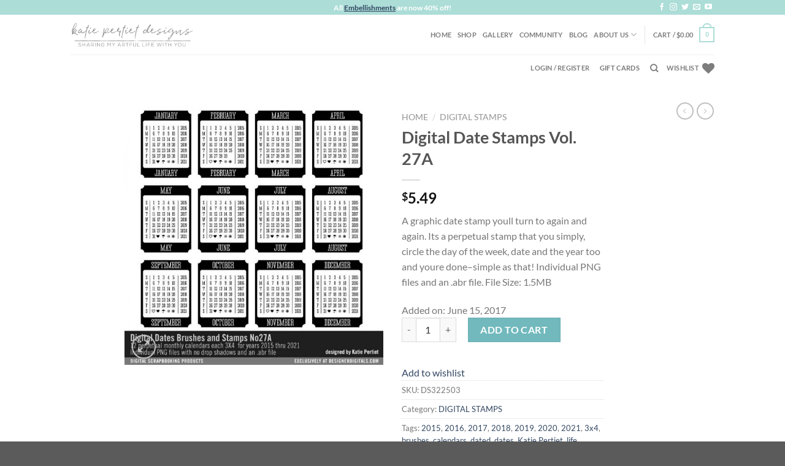

--- FILE ---
content_type: text/html; charset=UTF-8
request_url: https://www.katiepertietdesigns.com/store/index.php/product/digital-date-stamps-vol-27a/
body_size: 33861
content:
<!DOCTYPE html>
<html dir="ltr" lang="en-US" prefix="og: https://ogp.me/ns#" class="loading-site no-js">
<head><meta charset="UTF-8" /><script>if(navigator.userAgent.match(/MSIE|Internet Explorer/i)||navigator.userAgent.match(/Trident\/7\..*?rv:11/i)){var href=document.location.href;if(!href.match(/[?&]nowprocket/)){if(href.indexOf("?")==-1){if(href.indexOf("#")==-1){document.location.href=href+"?nowprocket=1"}else{document.location.href=href.replace("#","?nowprocket=1#")}}else{if(href.indexOf("#")==-1){document.location.href=href+"&nowprocket=1"}else{document.location.href=href.replace("#","&nowprocket=1#")}}}}</script><script>class RocketLazyLoadScripts{constructor(){this.v="1.2.4",this.triggerEvents=["keydown","mousedown","mousemove","touchmove","touchstart","touchend","wheel"],this.userEventHandler=this._triggerListener.bind(this),this.touchStartHandler=this._onTouchStart.bind(this),this.touchMoveHandler=this._onTouchMove.bind(this),this.touchEndHandler=this._onTouchEnd.bind(this),this.clickHandler=this._onClick.bind(this),this.interceptedClicks=[],window.addEventListener("pageshow",t=>{this.persisted=t.persisted}),window.addEventListener("DOMContentLoaded",()=>{this._preconnect3rdParties()}),this.delayedScripts={normal:[],async:[],defer:[]},this.trash=[],this.allJQueries=[]}_addUserInteractionListener(t){if(document.hidden){t._triggerListener();return}this.triggerEvents.forEach(e=>window.addEventListener(e,t.userEventHandler,{passive:!0})),window.addEventListener("touchstart",t.touchStartHandler,{passive:!0}),window.addEventListener("mousedown",t.touchStartHandler),document.addEventListener("visibilitychange",t.userEventHandler)}_removeUserInteractionListener(){this.triggerEvents.forEach(t=>window.removeEventListener(t,this.userEventHandler,{passive:!0})),document.removeEventListener("visibilitychange",this.userEventHandler)}_onTouchStart(t){"HTML"!==t.target.tagName&&(window.addEventListener("touchend",this.touchEndHandler),window.addEventListener("mouseup",this.touchEndHandler),window.addEventListener("touchmove",this.touchMoveHandler,{passive:!0}),window.addEventListener("mousemove",this.touchMoveHandler),t.target.addEventListener("click",this.clickHandler),this._renameDOMAttribute(t.target,"onclick","rocket-onclick"),this._pendingClickStarted())}_onTouchMove(t){window.removeEventListener("touchend",this.touchEndHandler),window.removeEventListener("mouseup",this.touchEndHandler),window.removeEventListener("touchmove",this.touchMoveHandler,{passive:!0}),window.removeEventListener("mousemove",this.touchMoveHandler),t.target.removeEventListener("click",this.clickHandler),this._renameDOMAttribute(t.target,"rocket-onclick","onclick"),this._pendingClickFinished()}_onTouchEnd(){window.removeEventListener("touchend",this.touchEndHandler),window.removeEventListener("mouseup",this.touchEndHandler),window.removeEventListener("touchmove",this.touchMoveHandler,{passive:!0}),window.removeEventListener("mousemove",this.touchMoveHandler)}_onClick(t){t.target.removeEventListener("click",this.clickHandler),this._renameDOMAttribute(t.target,"rocket-onclick","onclick"),this.interceptedClicks.push(t),t.preventDefault(),t.stopPropagation(),t.stopImmediatePropagation(),this._pendingClickFinished()}_replayClicks(){window.removeEventListener("touchstart",this.touchStartHandler,{passive:!0}),window.removeEventListener("mousedown",this.touchStartHandler),this.interceptedClicks.forEach(t=>{t.target.dispatchEvent(new MouseEvent("click",{view:t.view,bubbles:!0,cancelable:!0}))})}_waitForPendingClicks(){return new Promise(t=>{this._isClickPending?this._pendingClickFinished=t:t()})}_pendingClickStarted(){this._isClickPending=!0}_pendingClickFinished(){this._isClickPending=!1}_renameDOMAttribute(t,e,r){t.hasAttribute&&t.hasAttribute(e)&&(event.target.setAttribute(r,event.target.getAttribute(e)),event.target.removeAttribute(e))}_triggerListener(){this._removeUserInteractionListener(this),"loading"===document.readyState?document.addEventListener("DOMContentLoaded",this._loadEverythingNow.bind(this)):this._loadEverythingNow()}_preconnect3rdParties(){let t=[];document.querySelectorAll("script[type=rocketlazyloadscript][data-rocket-src]").forEach(e=>{let r=e.getAttribute("data-rocket-src");if(r&&0!==r.indexOf("data:")){0===r.indexOf("//")&&(r=location.protocol+r);try{let i=new URL(r).origin;i!==location.origin&&t.push({src:i,crossOrigin:e.crossOrigin||"module"===e.getAttribute("data-rocket-type")})}catch(n){}}}),t=[...new Map(t.map(t=>[JSON.stringify(t),t])).values()],this._batchInjectResourceHints(t,"preconnect")}async _loadEverythingNow(){this.lastBreath=Date.now(),this._delayEventListeners(),this._delayJQueryReady(this),this._handleDocumentWrite(),this._registerAllDelayedScripts(),this._preloadAllScripts(),await this._loadScriptsFromList(this.delayedScripts.normal),await this._loadScriptsFromList(this.delayedScripts.defer),await this._loadScriptsFromList(this.delayedScripts.async);try{await this._triggerDOMContentLoaded(),await this._pendingWebpackRequests(this),await this._triggerWindowLoad()}catch(t){console.error(t)}window.dispatchEvent(new Event("rocket-allScriptsLoaded")),this._waitForPendingClicks().then(()=>{this._replayClicks()}),this._emptyTrash()}_registerAllDelayedScripts(){document.querySelectorAll("script[type=rocketlazyloadscript]").forEach(t=>{t.hasAttribute("data-rocket-src")?t.hasAttribute("async")&&!1!==t.async?this.delayedScripts.async.push(t):t.hasAttribute("defer")&&!1!==t.defer||"module"===t.getAttribute("data-rocket-type")?this.delayedScripts.defer.push(t):this.delayedScripts.normal.push(t):this.delayedScripts.normal.push(t)})}async _transformScript(t){if(await this._littleBreath(),!0===t.noModule&&"noModule"in HTMLScriptElement.prototype){t.setAttribute("data-rocket-status","skipped");return}return new Promise(navigator.userAgent.indexOf("Firefox/")>0||""===navigator.vendor?e=>{let r=document.createElement("script");[...t.attributes].forEach(t=>{let e=t.nodeName;"type"!==e&&("data-rocket-type"===e&&(e="type"),"data-rocket-src"===e&&(e="src"),r.setAttribute(e,t.nodeValue))}),t.text&&(r.text=t.text),r.hasAttribute("src")?(r.addEventListener("load",e),r.addEventListener("error",e)):(r.text=t.text,e());try{t.parentNode.replaceChild(r,t)}catch(i){e()}}:e=>{function r(){t.setAttribute("data-rocket-status","failed"),e()}try{let i=t.getAttribute("data-rocket-type"),n=t.getAttribute("data-rocket-src");i?(t.type=i,t.removeAttribute("data-rocket-type")):t.removeAttribute("type"),t.addEventListener("load",function r(){t.setAttribute("data-rocket-status","executed"),e()}),t.addEventListener("error",r),n?(t.removeAttribute("data-rocket-src"),t.src=n):t.src="data:text/javascript;base64,"+window.btoa(unescape(encodeURIComponent(t.text)))}catch(s){r()}})}async _loadScriptsFromList(t){let e=t.shift();return e&&e.isConnected?(await this._transformScript(e),this._loadScriptsFromList(t)):Promise.resolve()}_preloadAllScripts(){this._batchInjectResourceHints([...this.delayedScripts.normal,...this.delayedScripts.defer,...this.delayedScripts.async],"preload")}_batchInjectResourceHints(t,e){var r=document.createDocumentFragment();t.forEach(t=>{let i=t.getAttribute&&t.getAttribute("data-rocket-src")||t.src;if(i){let n=document.createElement("link");n.href=i,n.rel=e,"preconnect"!==e&&(n.as="script"),t.getAttribute&&"module"===t.getAttribute("data-rocket-type")&&(n.crossOrigin=!0),t.crossOrigin&&(n.crossOrigin=t.crossOrigin),t.integrity&&(n.integrity=t.integrity),r.appendChild(n),this.trash.push(n)}}),document.head.appendChild(r)}_delayEventListeners(){let t={};function e(e,r){!function e(r){!t[r]&&(t[r]={originalFunctions:{add:r.addEventListener,remove:r.removeEventListener},eventsToRewrite:[]},r.addEventListener=function(){arguments[0]=i(arguments[0]),t[r].originalFunctions.add.apply(r,arguments)},r.removeEventListener=function(){arguments[0]=i(arguments[0]),t[r].originalFunctions.remove.apply(r,arguments)});function i(e){return t[r].eventsToRewrite.indexOf(e)>=0?"rocket-"+e:e}}(e),t[e].eventsToRewrite.push(r)}function r(t,e){let r=t[e];Object.defineProperty(t,e,{get:()=>r||function(){},set(i){t["rocket"+e]=r=i}})}e(document,"DOMContentLoaded"),e(window,"DOMContentLoaded"),e(window,"load"),e(window,"pageshow"),e(document,"readystatechange"),r(document,"onreadystatechange"),r(window,"onload"),r(window,"onpageshow")}_delayJQueryReady(t){let e;function r(t){return t.split(" ").map(t=>"load"===t||0===t.indexOf("load.")?"rocket-jquery-load":t).join(" ")}function i(i){if(i&&i.fn&&!t.allJQueries.includes(i)){i.fn.ready=i.fn.init.prototype.ready=function(e){return t.domReadyFired?e.bind(document)(i):document.addEventListener("rocket-DOMContentLoaded",()=>e.bind(document)(i)),i([])};let n=i.fn.on;i.fn.on=i.fn.init.prototype.on=function(){return this[0]===window&&("string"==typeof arguments[0]||arguments[0]instanceof String?arguments[0]=r(arguments[0]):"object"==typeof arguments[0]&&Object.keys(arguments[0]).forEach(t=>{let e=arguments[0][t];delete arguments[0][t],arguments[0][r(t)]=e})),n.apply(this,arguments),this},t.allJQueries.push(i)}e=i}i(window.jQuery),Object.defineProperty(window,"jQuery",{get:()=>e,set(t){i(t)}})}async _pendingWebpackRequests(t){let e=document.querySelector("script[data-webpack]");async function r(){return new Promise(t=>{e.addEventListener("load",t),e.addEventListener("error",t)})}e&&(await r(),await t._requestAnimFrame(),await t._pendingWebpackRequests(t))}async _triggerDOMContentLoaded(){this.domReadyFired=!0,await this._littleBreath(),document.dispatchEvent(new Event("rocket-DOMContentLoaded")),await this._littleBreath(),window.dispatchEvent(new Event("rocket-DOMContentLoaded")),await this._littleBreath(),document.dispatchEvent(new Event("rocket-readystatechange")),await this._littleBreath(),document.rocketonreadystatechange&&document.rocketonreadystatechange()}async _triggerWindowLoad(){await this._littleBreath(),window.dispatchEvent(new Event("rocket-load")),await this._littleBreath(),window.rocketonload&&window.rocketonload(),await this._littleBreath(),this.allJQueries.forEach(t=>t(window).trigger("rocket-jquery-load")),await this._littleBreath();let t=new Event("rocket-pageshow");t.persisted=this.persisted,window.dispatchEvent(t),await this._littleBreath(),window.rocketonpageshow&&window.rocketonpageshow({persisted:this.persisted})}_handleDocumentWrite(){let t=new Map;document.write=document.writeln=function(e){let r=document.currentScript;r||console.error("WPRocket unable to document.write this: "+e);let i=document.createRange(),n=r.parentElement,s=t.get(r);void 0===s&&(s=r.nextSibling,t.set(r,s));let a=document.createDocumentFragment();i.setStart(a,0),a.appendChild(i.createContextualFragment(e)),n.insertBefore(a,s)}}async _littleBreath(){Date.now()-this.lastBreath>45&&(await this._requestAnimFrame(),this.lastBreath=Date.now())}async _requestAnimFrame(){return document.hidden?new Promise(t=>setTimeout(t)):new Promise(t=>requestAnimationFrame(t))}_emptyTrash(){this.trash.forEach(t=>t.remove())}static run(){let t=new RocketLazyLoadScripts;t._addUserInteractionListener(t)}}RocketLazyLoadScripts.run();</script>
	
	<link rel="profile" href="https://gmpg.org/xfn/11" />
	<link rel="pingback" href="https://www.katiepertietdesigns.com/store/xmlrpc.php" />

					<script type="rocketlazyloadscript">document.documentElement.className = document.documentElement.className + ' yes-js js_active js'</script>
				<script type="rocketlazyloadscript">(function(html){html.className = html.className.replace(/\bno-js\b/,'js')})(document.documentElement);</script>
<title>Digital Date Stamps Vol. 27A - Katie Pertiet Designs</title>

		<!-- All in One SEO Pro 4.5.0 - aioseo.com -->
		<meta name="description" content="A graphic date stamp youll turn to again and again. Its a perpetual stamp that you simply, circle the day of the week, date and the year too and youre done--simple as that! Individual PNG files and an .abr file. File Size: 1.5MB" />
		<meta name="robots" content="max-image-preview:large" />
		<link rel="canonical" href="https://www.katiepertietdesigns.com/store/index.php/product/digital-date-stamps-vol-27a/" />
		<meta name="generator" content="All in One SEO Pro (AIOSEO) 4.5.0" />
		<meta property="og:locale" content="en_US" />
		<meta property="og:site_name" content="Katie Pertiet Designs - Sharing My Artful Life With You" />
		<meta property="og:type" content="article" />
		<meta property="og:title" content="Digital Date Stamps Vol. 27A - Katie Pertiet Designs" />
		<meta property="og:description" content="A graphic date stamp youll turn to again and again. Its a perpetual stamp that you simply, circle the day of the week, date and the year too and youre done--simple as that! Individual PNG files and an .abr file. File Size: 1.5MB" />
		<meta property="og:url" content="https://www.katiepertietdesigns.com/store/index.php/product/digital-date-stamps-vol-27a/" />
		<meta property="article:published_time" content="2017-06-15T17:45:00+00:00" />
		<meta property="article:modified_time" content="2025-05-23T08:29:21+00:00" />
		<meta property="article:publisher" content="https://www.facebook.com/KatiePertietDesigns" />
		<meta name="twitter:card" content="summary" />
		<meta name="twitter:site" content="@DoubleDNews" />
		<meta name="twitter:title" content="Digital Date Stamps Vol. 27A - Katie Pertiet Designs" />
		<meta name="twitter:description" content="A graphic date stamp youll turn to again and again. Its a perpetual stamp that you simply, circle the day of the week, date and the year too and youre done--simple as that! Individual PNG files and an .abr file. File Size: 1.5MB" />
		<meta name="twitter:creator" content="@DoubleDNews" />
		<script type="application/ld+json" class="aioseo-schema">
			{"@context":"https:\/\/schema.org","@graph":[{"@type":"BreadcrumbList","@id":"https:\/\/www.katiepertietdesigns.com\/store\/index.php\/product\/digital-date-stamps-vol-27a\/#breadcrumblist","itemListElement":[{"@type":"ListItem","@id":"https:\/\/www.katiepertietdesigns.com\/store\/#listItem","position":1,"name":"Home","item":"https:\/\/www.katiepertietdesigns.com\/store\/","nextItem":"https:\/\/www.katiepertietdesigns.com\/store\/index.php\/product\/digital-date-stamps-vol-27a\/#listItem"},{"@type":"ListItem","@id":"https:\/\/www.katiepertietdesigns.com\/store\/index.php\/product\/digital-date-stamps-vol-27a\/#listItem","position":2,"name":"Digital Date Stamps Vol. 27A","previousItem":"https:\/\/www.katiepertietdesigns.com\/store\/#listItem"}]},{"@type":"Organization","@id":"https:\/\/www.katiepertietdesigns.com\/store\/#organization","name":"Katie Pertiet Designs","url":"https:\/\/www.katiepertietdesigns.com\/store\/","sameAs":["https:\/\/www.facebook.com\/KatiePertietDesigns","https:\/\/twitter.com\/DoubleDNews","https:\/\/www.instagram.com\/katiepertiet\/","https:\/\/www.youtube.com\/user\/DesignerDigitals"]},{"@type":"Product","@id":"https:\/\/www.katiepertietdesigns.com\/store\/index.php\/product\/digital-date-stamps-vol-27a\/#product","url":"https:\/\/www.katiepertietdesigns.com\/store\/index.php\/product\/digital-date-stamps-vol-27a\/","sku":"DS322503","productID":"DS322503","name":"Digital Date Stamps Vol. 27A","description":"A graphic date stamp youll turn to again and again. Its a perpetual stamp that you simply, circle the day of the week, date and the year too and youre done--simple as that! Individual PNG files and an .abr file. File Size: 1.5MB","image":{"@type":"ImageObject","url":"https:\/\/www.katiepertietdesigns.com\/store\/wp-content\/uploads\/2020\/07\/DS322503.jpg","@id":"https:\/\/www.katiepertietdesigns.com\/store\/index.php\/product\/digital-date-stamps-vol-27a\/#productImage","width":800,"height":800},"offers":{"@type":"Offer","url":"https:\/\/www.katiepertietdesigns.com\/store\/index.php\/product\/digital-date-stamps-vol-27a\/#offers","price":5.49,"priceCurrency":"USD","availability":"https:\/\/schema.org\/InStock","category":"DIGITAL STAMPS"}},{"@type":"WebPage","@id":"https:\/\/www.katiepertietdesigns.com\/store\/index.php\/product\/digital-date-stamps-vol-27a\/#webpage","url":"https:\/\/www.katiepertietdesigns.com\/store\/index.php\/product\/digital-date-stamps-vol-27a\/","name":"Digital Date Stamps Vol. 27A - Katie Pertiet Designs","description":"A graphic date stamp youll turn to again and again. Its a perpetual stamp that you simply, circle the day of the week, date and the year too and youre done--simple as that! Individual PNG files and an .abr file. File Size: 1.5MB","inLanguage":"en-US","isPartOf":{"@id":"https:\/\/www.katiepertietdesigns.com\/store\/#website"},"breadcrumb":{"@id":"https:\/\/www.katiepertietdesigns.com\/store\/index.php\/product\/digital-date-stamps-vol-27a\/#breadcrumblist"},"author":"https:\/\/www.katiepertietdesigns.com\/store\/index.php\/author\/kpdadmin\/#author","creator":"https:\/\/www.katiepertietdesigns.com\/store\/index.php\/author\/kpdadmin\/#author","image":{"@type":"ImageObject","url":"https:\/\/www.katiepertietdesigns.com\/store\/wp-content\/uploads\/2020\/07\/DS322503.jpg","@id":"https:\/\/www.katiepertietdesigns.com\/store\/index.php\/product\/digital-date-stamps-vol-27a\/#mainImage","width":800,"height":800},"primaryImageOfPage":{"@id":"https:\/\/www.katiepertietdesigns.com\/store\/index.php\/product\/digital-date-stamps-vol-27a\/#mainImage"},"datePublished":"2017-06-15T17:45:00-04:00","dateModified":"2025-05-23T08:29:21-04:00"},{"@type":"WebSite","@id":"https:\/\/www.katiepertietdesigns.com\/store\/#website","url":"https:\/\/www.katiepertietdesigns.com\/store\/","name":"Katie Pertiet Designs","description":"Sharing My Artful Life With You","inLanguage":"en-US","publisher":{"@id":"https:\/\/www.katiepertietdesigns.com\/store\/#organization"}}]}
		</script>
		<!-- All in One SEO Pro -->

<meta name="viewport" content="width=device-width, initial-scale=1" />
<link rel='prefetch' href='https://www.katiepertietdesigns.com/store/wp-content/themes/flatsome/assets/js/flatsome.js?ver=039f9485eef603e7c53a' />
<link rel='prefetch' href='https://www.katiepertietdesigns.com/store/wp-content/themes/flatsome/assets/js/chunk.slider.js?ver=3.18.1' />
<link rel='prefetch' href='https://www.katiepertietdesigns.com/store/wp-content/themes/flatsome/assets/js/chunk.popups.js?ver=3.18.1' />
<link rel='prefetch' href='https://www.katiepertietdesigns.com/store/wp-content/themes/flatsome/assets/js/chunk.tooltips.js?ver=3.18.1' />
<link rel='prefetch' href='https://www.katiepertietdesigns.com/store/wp-content/themes/flatsome/assets/js/woocommerce.js?ver=c9fe40206165dd93147b' />
<link rel="alternate" type="application/rss+xml" title="Katie Pertiet Designs &raquo; Feed" href="https://www.katiepertietdesigns.com/store/index.php/feed/" />
<link rel="alternate" type="application/rss+xml" title="Katie Pertiet Designs &raquo; Comments Feed" href="https://www.katiepertietdesigns.com/store/index.php/comments/feed/" />
<style type="text/css">
img.wp-smiley,
img.emoji {
	display: inline !important;
	border: none !important;
	box-shadow: none !important;
	height: 1em !important;
	width: 1em !important;
	margin: 0 0.07em !important;
	vertical-align: -0.1em !important;
	background: none !important;
	padding: 0 !important;
}
</style>
	<link rel='stylesheet' id='dashicons-css' href='https://www.katiepertietdesigns.com/store/wp-includes/css/dashicons.min.css?ver=6.3.2' type='text/css' media='all' />
<style id='dashicons-inline-css' type='text/css'>
[data-font="Dashicons"]:before {font-family: 'Dashicons' !important;content: attr(data-icon) !important;speak: none !important;font-weight: normal !important;font-variant: normal !important;text-transform: none !important;line-height: 1 !important;font-style: normal !important;-webkit-font-smoothing: antialiased !important;-moz-osx-font-smoothing: grayscale !important;}
</style>
<link rel='stylesheet' id='thickbox-css' href='https://www.katiepertietdesigns.com/store/wp-includes/js/thickbox/thickbox.css?ver=6.3.2' type='text/css' media='all' />
<style id='wp-block-library-inline-css' type='text/css'>
:root{--wp-admin-theme-color:#007cba;--wp-admin-theme-color--rgb:0,124,186;--wp-admin-theme-color-darker-10:#006ba1;--wp-admin-theme-color-darker-10--rgb:0,107,161;--wp-admin-theme-color-darker-20:#005a87;--wp-admin-theme-color-darker-20--rgb:0,90,135;--wp-admin-border-width-focus:2px;--wp-block-synced-color:#7a00df;--wp-block-synced-color--rgb:122,0,223}@media (min-resolution:192dpi){:root{--wp-admin-border-width-focus:1.5px}}.wp-element-button{cursor:pointer}:root{--wp--preset--font-size--normal:16px;--wp--preset--font-size--huge:42px}:root .has-very-light-gray-background-color{background-color:#eee}:root .has-very-dark-gray-background-color{background-color:#313131}:root .has-very-light-gray-color{color:#eee}:root .has-very-dark-gray-color{color:#313131}:root .has-vivid-green-cyan-to-vivid-cyan-blue-gradient-background{background:linear-gradient(135deg,#00d084,#0693e3)}:root .has-purple-crush-gradient-background{background:linear-gradient(135deg,#34e2e4,#4721fb 50%,#ab1dfe)}:root .has-hazy-dawn-gradient-background{background:linear-gradient(135deg,#faaca8,#dad0ec)}:root .has-subdued-olive-gradient-background{background:linear-gradient(135deg,#fafae1,#67a671)}:root .has-atomic-cream-gradient-background{background:linear-gradient(135deg,#fdd79a,#004a59)}:root .has-nightshade-gradient-background{background:linear-gradient(135deg,#330968,#31cdcf)}:root .has-midnight-gradient-background{background:linear-gradient(135deg,#020381,#2874fc)}.has-regular-font-size{font-size:1em}.has-larger-font-size{font-size:2.625em}.has-normal-font-size{font-size:var(--wp--preset--font-size--normal)}.has-huge-font-size{font-size:var(--wp--preset--font-size--huge)}.has-text-align-center{text-align:center}.has-text-align-left{text-align:left}.has-text-align-right{text-align:right}#end-resizable-editor-section{display:none}.aligncenter{clear:both}.items-justified-left{justify-content:flex-start}.items-justified-center{justify-content:center}.items-justified-right{justify-content:flex-end}.items-justified-space-between{justify-content:space-between}.screen-reader-text{clip:rect(1px,1px,1px,1px);word-wrap:normal!important;border:0;-webkit-clip-path:inset(50%);clip-path:inset(50%);height:1px;margin:-1px;overflow:hidden;padding:0;position:absolute;width:1px}.screen-reader-text:focus{clip:auto!important;background-color:#ddd;-webkit-clip-path:none;clip-path:none;color:#444;display:block;font-size:1em;height:auto;left:5px;line-height:normal;padding:15px 23px 14px;text-decoration:none;top:5px;width:auto;z-index:100000}html :where(.has-border-color){border-style:solid}html :where([style*=border-top-color]){border-top-style:solid}html :where([style*=border-right-color]){border-right-style:solid}html :where([style*=border-bottom-color]){border-bottom-style:solid}html :where([style*=border-left-color]){border-left-style:solid}html :where([style*=border-width]){border-style:solid}html :where([style*=border-top-width]){border-top-style:solid}html :where([style*=border-right-width]){border-right-style:solid}html :where([style*=border-bottom-width]){border-bottom-style:solid}html :where([style*=border-left-width]){border-left-style:solid}html :where(img[class*=wp-image-]){height:auto;max-width:100%}:where(figure){margin:0 0 1em}html :where(.is-position-sticky){--wp-admin--admin-bar--position-offset:var(--wp-admin--admin-bar--height,0px)}@media screen and (max-width:600px){html :where(.is-position-sticky){--wp-admin--admin-bar--position-offset:0px}}
</style>
<link rel='stylesheet' id='photoswipe-css' href='https://www.katiepertietdesigns.com/store/wp-content/plugins/woocommerce/assets/css/photoswipe/photoswipe.min.css?ver=8.2.2' type='text/css' media='all' />
<link rel='stylesheet' id='photoswipe-default-skin-css' href='https://www.katiepertietdesigns.com/store/wp-content/plugins/woocommerce/assets/css/photoswipe/default-skin/default-skin.min.css?ver=8.2.2' type='text/css' media='all' />
<style id='woocommerce-inline-inline-css' type='text/css'>
.woocommerce form .form-row .required { visibility: visible; }
</style>
<link rel='stylesheet' id='ywf_style-css' href='https://www.katiepertietdesigns.com/store/wp-content/plugins/yith-woocommerce-account-funds-premium/assets/css/ywf_frontend.css?ver=1.30.0' type='text/css' media='all' />
<link rel='stylesheet' id='yith-wcbr-css' href='https://www.katiepertietdesigns.com/store/wp-content/plugins/yith-woocommerce-brands-add-on/assets/css/yith-wcbr.css?ver=2.17.0' type='text/css' media='all' />
<link rel='stylesheet' id='flatsome-woocommerce-wishlist-css' href='https://www.katiepertietdesigns.com/store/wp-content/themes/flatsome/inc/integrations/wc-yith-wishlist/wishlist.css?ver=3.10.2' type='text/css' media='all' />
<link rel='stylesheet' id='woo_discount_pro_style-css' href='https://www.katiepertietdesigns.com/store/wp-content/plugins/woo-discount-rules-pro/Assets/Css/awdr_style.css?ver=2.6.1' type='text/css' media='all' />
<link rel='stylesheet' id='flatsome-main-css' href='https://www.katiepertietdesigns.com/store/wp-content/themes/flatsome/assets/css/flatsome.css?ver=3.18.1' type='text/css' media='all' />
<style id='flatsome-main-inline-css' type='text/css'>
@font-face {
				font-family: "fl-icons";
				font-display: block;
				src: url(https://www.katiepertietdesigns.com/store/wp-content/themes/flatsome/assets/css/icons/fl-icons.eot?v=3.18.1);
				src:
					url(https://www.katiepertietdesigns.com/store/wp-content/themes/flatsome/assets/css/icons/fl-icons.eot#iefix?v=3.18.1) format("embedded-opentype"),
					url(https://www.katiepertietdesigns.com/store/wp-content/themes/flatsome/assets/css/icons/fl-icons.woff2?v=3.18.1) format("woff2"),
					url(https://www.katiepertietdesigns.com/store/wp-content/themes/flatsome/assets/css/icons/fl-icons.ttf?v=3.18.1) format("truetype"),
					url(https://www.katiepertietdesigns.com/store/wp-content/themes/flatsome/assets/css/icons/fl-icons.woff?v=3.18.1) format("woff"),
					url(https://www.katiepertietdesigns.com/store/wp-content/themes/flatsome/assets/css/icons/fl-icons.svg?v=3.18.1#fl-icons) format("svg");
			}
</style>
<link rel='stylesheet' id='flatsome-shop-css' href='https://www.katiepertietdesigns.com/store/wp-content/themes/flatsome/assets/css/flatsome-shop.css?ver=3.18.1' type='text/css' media='all' />
<link rel='stylesheet' id='flatsome-style-css' href='https://www.katiepertietdesigns.com/store/wp-content/themes/flatsome-child/style.css?ver=3.0' type='text/css' media='all' />
<script type='text/javascript' src='https://www.katiepertietdesigns.com/store/wp-includes/js/jquery/jquery.min.js?ver=3.7.0' id='jquery-core-js'></script>
<script type="rocketlazyloadscript" data-rocket-type='text/javascript' data-rocket-src='https://www.katiepertietdesigns.com/store/wp-includes/js/jquery/jquery-migrate.min.js?ver=3.4.1' id='jquery-migrate-js'></script>
<link rel="https://api.w.org/" href="https://www.katiepertietdesigns.com/store/index.php/wp-json/" /><link rel="alternate" type="application/json" href="https://www.katiepertietdesigns.com/store/index.php/wp-json/wp/v2/product/3126" /><link rel="EditURI" type="application/rsd+xml" title="RSD" href="https://www.katiepertietdesigns.com/store/xmlrpc.php?rsd" />
<meta name="generator" content="WordPress 6.3.2" />
<meta name="generator" content="WooCommerce 8.2.2" />
<link rel='shortlink' href='https://www.katiepertietdesigns.com/store/?p=3126' />
<link rel="alternate" type="application/json+oembed" href="https://www.katiepertietdesigns.com/store/index.php/wp-json/oembed/1.0/embed?url=https%3A%2F%2Fwww.katiepertietdesigns.com%2Fstore%2Findex.php%2Fproduct%2Fdigital-date-stamps-vol-27a%2F" />
<link rel="alternate" type="text/xml+oembed" href="https://www.katiepertietdesigns.com/store/index.php/wp-json/oembed/1.0/embed?url=https%3A%2F%2Fwww.katiepertietdesigns.com%2Fstore%2Findex.php%2Fproduct%2Fdigital-date-stamps-vol-27a%2F&#038;format=xml" />
<script type="rocketlazyloadscript">  var el_i13_login_captcha=null; var el_i13_register_captcha=null; </script><style>.bg{opacity: 0; transition: opacity 1s; -webkit-transition: opacity 1s;} .bg-loaded{opacity: 1;}</style>	<noscript><style>.woocommerce-product-gallery{ opacity: 1 !important; }</style></noscript>
	<style id="custom-css" type="text/css">:root {--primary-color: #acddd7;--fs-color-primary: #acddd7;--fs-color-secondary: #71b9bd;--fs-color-success: #7a9c59;--fs-color-alert: #b20000;--fs-experimental-link-color: #334862;--fs-experimental-link-color-hover: #111;}.tooltipster-base {--tooltip-color: #fff;--tooltip-bg-color: #000;}.off-canvas-right .mfp-content, .off-canvas-left .mfp-content {--drawer-width: 300px;}.off-canvas .mfp-content.off-canvas-cart {--drawer-width: 360px;}.header-main{height: 65px}#logo img{max-height: 65px}#logo{width:200px;}.header-bottom{min-height: 25px}.header-top{min-height: 24px}.transparent .header-main{height: 90px}.transparent #logo img{max-height: 90px}.has-transparent + .page-title:first-of-type,.has-transparent + #main > .page-title,.has-transparent + #main > div > .page-title,.has-transparent + #main .page-header-wrapper:first-of-type .page-title{padding-top: 170px;}.header.show-on-scroll,.stuck .header-main{height:70px!important}.stuck #logo img{max-height: 70px!important}.header-bg-color {background-color: rgba(255,255,255,0.9)}.header-bottom {background-color: #ffffff}.header-main .nav > li > a{line-height: 16px }.header-bottom-nav > li > a{line-height: 16px }@media (max-width: 549px) {.header-main{height: 70px}#logo img{max-height: 70px}}body{font-size: 100%;}@media screen and (max-width: 549px){body{font-size: 100%;}}body{font-family: Lato, sans-serif;}body {font-weight: 400;font-style: normal;}.nav > li > a {font-family: Lato, sans-serif;}.mobile-sidebar-levels-2 .nav > li > ul > li > a {font-family: Lato, sans-serif;}.nav > li > a,.mobile-sidebar-levels-2 .nav > li > ul > li > a {font-weight: 700;font-style: normal;}h1,h2,h3,h4,h5,h6,.heading-font, .off-canvas-center .nav-sidebar.nav-vertical > li > a{font-family: Lato, sans-serif;}h1,h2,h3,h4,h5,h6,.heading-font,.banner h1,.banner h2 {font-weight: 700;font-style: normal;}.alt-font{font-family: "Dancing Script", sans-serif;}.alt-font {font-weight: 400!important;font-style: normal!important;}.badge-inner.on-sale{background-color: #dd3333}ins .woocommerce-Price-amount { color: #dd3333; }.shop-page-title.featured-title .title-bg{ background-image: url(https://www.katiepertietdesigns.com/store/wp-content/uploads/2020/07/DS322503.jpg)!important;}@media screen and (min-width: 550px){.products .box-vertical .box-image{min-width: 300px!important;width: 300px!important;}}.nav-vertical-fly-out > li + li {border-top-width: 1px; border-top-style: solid;}.label-new.menu-item > a:after{content:"New";}.label-hot.menu-item > a:after{content:"Hot";}.label-sale.menu-item > a:after{content:"Sale";}.label-popular.menu-item > a:after{content:"Popular";}</style>		<style type="text/css" id="wp-custom-css">
			.grecaptcha-badge { 
visibility: hidden; 
}		</style>
		<style id="kirki-inline-styles">/* latin-ext */
@font-face {
  font-family: 'Lato';
  font-style: normal;
  font-weight: 400;
  font-display: swap;
  src: url(https://fonts.gstatic.com/l/font?kit=S6uyw4BMUTPHjxAwWCWtFCfQ7A&skey=2d58b92a99e1c086&v=v25) format('woff');
  unicode-range: U+0100-02BA, U+02BD-02C5, U+02C7-02CC, U+02CE-02D7, U+02DD-02FF, U+0304, U+0308, U+0329, U+1D00-1DBF, U+1E00-1E9F, U+1EF2-1EFF, U+2020, U+20A0-20AB, U+20AD-20C0, U+2113, U+2C60-2C7F, U+A720-A7FF;
}
/* latin */
@font-face {
  font-family: 'Lato';
  font-style: normal;
  font-weight: 400;
  font-display: swap;
  src: url(https://fonts.gstatic.com/l/font?kit=S6uyw4BMUTPHjx4wWCWtFCc&skey=2d58b92a99e1c086&v=v25) format('woff');
  unicode-range: U+0000-00FF, U+0131, U+0152-0153, U+02BB-02BC, U+02C6, U+02DA, U+02DC, U+0304, U+0308, U+0329, U+2000-206F, U+20AC, U+2122, U+2191, U+2193, U+2212, U+2215, U+FEFF, U+FFFD;
}
/* latin-ext */
@font-face {
  font-family: 'Lato';
  font-style: normal;
  font-weight: 700;
  font-display: swap;
  src: url(https://fonts.gstatic.com/l/font?kit=S6u9w4BMUTPHh6UVSwaPHw3q5d0N7w&skey=3480a19627739c0d&v=v25) format('woff');
  unicode-range: U+0100-02BA, U+02BD-02C5, U+02C7-02CC, U+02CE-02D7, U+02DD-02FF, U+0304, U+0308, U+0329, U+1D00-1DBF, U+1E00-1E9F, U+1EF2-1EFF, U+2020, U+20A0-20AB, U+20AD-20C0, U+2113, U+2C60-2C7F, U+A720-A7FF;
}
/* latin */
@font-face {
  font-family: 'Lato';
  font-style: normal;
  font-weight: 700;
  font-display: swap;
  src: url(https://fonts.gstatic.com/l/font?kit=S6u9w4BMUTPHh6UVSwiPHw3q5d0&skey=3480a19627739c0d&v=v25) format('woff');
  unicode-range: U+0000-00FF, U+0131, U+0152-0153, U+02BB-02BC, U+02C6, U+02DA, U+02DC, U+0304, U+0308, U+0329, U+2000-206F, U+20AC, U+2122, U+2191, U+2193, U+2212, U+2215, U+FEFF, U+FFFD;
}/* vietnamese */
@font-face {
  font-family: 'Dancing Script';
  font-style: normal;
  font-weight: 400;
  font-display: swap;
  src: url(https://fonts.gstatic.com/l/font?kit=If2cXTr6YS-zF4S-kcSWSVi_sxjsohD9F50Ruu7BMSo3Rep6hNX6pmRMjLo&skey=c89f400061e5d0a8&v=v29) format('woff');
  unicode-range: U+0102-0103, U+0110-0111, U+0128-0129, U+0168-0169, U+01A0-01A1, U+01AF-01B0, U+0300-0301, U+0303-0304, U+0308-0309, U+0323, U+0329, U+1EA0-1EF9, U+20AB;
}
/* latin-ext */
@font-face {
  font-family: 'Dancing Script';
  font-style: normal;
  font-weight: 400;
  font-display: swap;
  src: url(https://fonts.gstatic.com/l/font?kit=If2cXTr6YS-zF4S-kcSWSVi_sxjsohD9F50Ruu7BMSo3ROp6hNX6pmRMjLo&skey=c89f400061e5d0a8&v=v29) format('woff');
  unicode-range: U+0100-02BA, U+02BD-02C5, U+02C7-02CC, U+02CE-02D7, U+02DD-02FF, U+0304, U+0308, U+0329, U+1D00-1DBF, U+1E00-1E9F, U+1EF2-1EFF, U+2020, U+20A0-20AB, U+20AD-20C0, U+2113, U+2C60-2C7F, U+A720-A7FF;
}
/* latin */
@font-face {
  font-family: 'Dancing Script';
  font-style: normal;
  font-weight: 400;
  font-display: swap;
  src: url(https://fonts.gstatic.com/l/font?kit=If2cXTr6YS-zF4S-kcSWSVi_sxjsohD9F50Ruu7BMSo3Sup6hNX6pmRM&skey=c89f400061e5d0a8&v=v29) format('woff');
  unicode-range: U+0000-00FF, U+0131, U+0152-0153, U+02BB-02BC, U+02C6, U+02DA, U+02DC, U+0304, U+0308, U+0329, U+2000-206F, U+20AC, U+2122, U+2191, U+2193, U+2212, U+2215, U+FEFF, U+FFFD;
}</style>	<!-- Fonts Plugin CSS - https://fontsplugin.com/ -->
	<style>
		/* Cached: January 16, 2026 at 9:24pm */
/* latin-ext */
@font-face {
  font-family: 'Lato';
  font-style: italic;
  font-weight: 100;
  font-display: swap;
  src: url(https://fonts.gstatic.com/s/lato/v25/S6u-w4BMUTPHjxsIPx-mPCLQ7A.woff2) format('woff2');
  unicode-range: U+0100-02BA, U+02BD-02C5, U+02C7-02CC, U+02CE-02D7, U+02DD-02FF, U+0304, U+0308, U+0329, U+1D00-1DBF, U+1E00-1E9F, U+1EF2-1EFF, U+2020, U+20A0-20AB, U+20AD-20C0, U+2113, U+2C60-2C7F, U+A720-A7FF;
}
/* latin */
@font-face {
  font-family: 'Lato';
  font-style: italic;
  font-weight: 100;
  font-display: swap;
  src: url(https://fonts.gstatic.com/s/lato/v25/S6u-w4BMUTPHjxsIPx-oPCI.woff2) format('woff2');
  unicode-range: U+0000-00FF, U+0131, U+0152-0153, U+02BB-02BC, U+02C6, U+02DA, U+02DC, U+0304, U+0308, U+0329, U+2000-206F, U+20AC, U+2122, U+2191, U+2193, U+2212, U+2215, U+FEFF, U+FFFD;
}
/* latin-ext */
@font-face {
  font-family: 'Lato';
  font-style: italic;
  font-weight: 300;
  font-display: swap;
  src: url(https://fonts.gstatic.com/s/lato/v25/S6u_w4BMUTPHjxsI9w2_FQft1dw.woff2) format('woff2');
  unicode-range: U+0100-02BA, U+02BD-02C5, U+02C7-02CC, U+02CE-02D7, U+02DD-02FF, U+0304, U+0308, U+0329, U+1D00-1DBF, U+1E00-1E9F, U+1EF2-1EFF, U+2020, U+20A0-20AB, U+20AD-20C0, U+2113, U+2C60-2C7F, U+A720-A7FF;
}
/* latin */
@font-face {
  font-family: 'Lato';
  font-style: italic;
  font-weight: 300;
  font-display: swap;
  src: url(https://fonts.gstatic.com/s/lato/v25/S6u_w4BMUTPHjxsI9w2_Gwft.woff2) format('woff2');
  unicode-range: U+0000-00FF, U+0131, U+0152-0153, U+02BB-02BC, U+02C6, U+02DA, U+02DC, U+0304, U+0308, U+0329, U+2000-206F, U+20AC, U+2122, U+2191, U+2193, U+2212, U+2215, U+FEFF, U+FFFD;
}
/* latin-ext */
@font-face {
  font-family: 'Lato';
  font-style: italic;
  font-weight: 400;
  font-display: swap;
  src: url(https://fonts.gstatic.com/s/lato/v25/S6u8w4BMUTPHjxsAUi-qJCY.woff2) format('woff2');
  unicode-range: U+0100-02BA, U+02BD-02C5, U+02C7-02CC, U+02CE-02D7, U+02DD-02FF, U+0304, U+0308, U+0329, U+1D00-1DBF, U+1E00-1E9F, U+1EF2-1EFF, U+2020, U+20A0-20AB, U+20AD-20C0, U+2113, U+2C60-2C7F, U+A720-A7FF;
}
/* latin */
@font-face {
  font-family: 'Lato';
  font-style: italic;
  font-weight: 400;
  font-display: swap;
  src: url(https://fonts.gstatic.com/s/lato/v25/S6u8w4BMUTPHjxsAXC-q.woff2) format('woff2');
  unicode-range: U+0000-00FF, U+0131, U+0152-0153, U+02BB-02BC, U+02C6, U+02DA, U+02DC, U+0304, U+0308, U+0329, U+2000-206F, U+20AC, U+2122, U+2191, U+2193, U+2212, U+2215, U+FEFF, U+FFFD;
}
/* latin-ext */
@font-face {
  font-family: 'Lato';
  font-style: italic;
  font-weight: 700;
  font-display: swap;
  src: url(https://fonts.gstatic.com/s/lato/v25/S6u_w4BMUTPHjxsI5wq_FQft1dw.woff2) format('woff2');
  unicode-range: U+0100-02BA, U+02BD-02C5, U+02C7-02CC, U+02CE-02D7, U+02DD-02FF, U+0304, U+0308, U+0329, U+1D00-1DBF, U+1E00-1E9F, U+1EF2-1EFF, U+2020, U+20A0-20AB, U+20AD-20C0, U+2113, U+2C60-2C7F, U+A720-A7FF;
}
/* latin */
@font-face {
  font-family: 'Lato';
  font-style: italic;
  font-weight: 700;
  font-display: swap;
  src: url(https://fonts.gstatic.com/s/lato/v25/S6u_w4BMUTPHjxsI5wq_Gwft.woff2) format('woff2');
  unicode-range: U+0000-00FF, U+0131, U+0152-0153, U+02BB-02BC, U+02C6, U+02DA, U+02DC, U+0304, U+0308, U+0329, U+2000-206F, U+20AC, U+2122, U+2191, U+2193, U+2212, U+2215, U+FEFF, U+FFFD;
}
/* latin-ext */
@font-face {
  font-family: 'Lato';
  font-style: italic;
  font-weight: 900;
  font-display: swap;
  src: url(https://fonts.gstatic.com/s/lato/v25/S6u_w4BMUTPHjxsI3wi_FQft1dw.woff2) format('woff2');
  unicode-range: U+0100-02BA, U+02BD-02C5, U+02C7-02CC, U+02CE-02D7, U+02DD-02FF, U+0304, U+0308, U+0329, U+1D00-1DBF, U+1E00-1E9F, U+1EF2-1EFF, U+2020, U+20A0-20AB, U+20AD-20C0, U+2113, U+2C60-2C7F, U+A720-A7FF;
}
/* latin */
@font-face {
  font-family: 'Lato';
  font-style: italic;
  font-weight: 900;
  font-display: swap;
  src: url(https://fonts.gstatic.com/s/lato/v25/S6u_w4BMUTPHjxsI3wi_Gwft.woff2) format('woff2');
  unicode-range: U+0000-00FF, U+0131, U+0152-0153, U+02BB-02BC, U+02C6, U+02DA, U+02DC, U+0304, U+0308, U+0329, U+2000-206F, U+20AC, U+2122, U+2191, U+2193, U+2212, U+2215, U+FEFF, U+FFFD;
}
/* latin-ext */
@font-face {
  font-family: 'Lato';
  font-style: normal;
  font-weight: 100;
  font-display: swap;
  src: url(https://fonts.gstatic.com/s/lato/v25/S6u8w4BMUTPHh30AUi-qJCY.woff2) format('woff2');
  unicode-range: U+0100-02BA, U+02BD-02C5, U+02C7-02CC, U+02CE-02D7, U+02DD-02FF, U+0304, U+0308, U+0329, U+1D00-1DBF, U+1E00-1E9F, U+1EF2-1EFF, U+2020, U+20A0-20AB, U+20AD-20C0, U+2113, U+2C60-2C7F, U+A720-A7FF;
}
/* latin */
@font-face {
  font-family: 'Lato';
  font-style: normal;
  font-weight: 100;
  font-display: swap;
  src: url(https://fonts.gstatic.com/s/lato/v25/S6u8w4BMUTPHh30AXC-q.woff2) format('woff2');
  unicode-range: U+0000-00FF, U+0131, U+0152-0153, U+02BB-02BC, U+02C6, U+02DA, U+02DC, U+0304, U+0308, U+0329, U+2000-206F, U+20AC, U+2122, U+2191, U+2193, U+2212, U+2215, U+FEFF, U+FFFD;
}
/* latin-ext */
@font-face {
  font-family: 'Lato';
  font-style: normal;
  font-weight: 300;
  font-display: swap;
  src: url(https://fonts.gstatic.com/s/lato/v25/S6u9w4BMUTPHh7USSwaPGR_p.woff2) format('woff2');
  unicode-range: U+0100-02BA, U+02BD-02C5, U+02C7-02CC, U+02CE-02D7, U+02DD-02FF, U+0304, U+0308, U+0329, U+1D00-1DBF, U+1E00-1E9F, U+1EF2-1EFF, U+2020, U+20A0-20AB, U+20AD-20C0, U+2113, U+2C60-2C7F, U+A720-A7FF;
}
/* latin */
@font-face {
  font-family: 'Lato';
  font-style: normal;
  font-weight: 300;
  font-display: swap;
  src: url(https://fonts.gstatic.com/s/lato/v25/S6u9w4BMUTPHh7USSwiPGQ.woff2) format('woff2');
  unicode-range: U+0000-00FF, U+0131, U+0152-0153, U+02BB-02BC, U+02C6, U+02DA, U+02DC, U+0304, U+0308, U+0329, U+2000-206F, U+20AC, U+2122, U+2191, U+2193, U+2212, U+2215, U+FEFF, U+FFFD;
}
/* latin-ext */
@font-face {
  font-family: 'Lato';
  font-style: normal;
  font-weight: 400;
  font-display: swap;
  src: url(https://fonts.gstatic.com/s/lato/v25/S6uyw4BMUTPHjxAwXjeu.woff2) format('woff2');
  unicode-range: U+0100-02BA, U+02BD-02C5, U+02C7-02CC, U+02CE-02D7, U+02DD-02FF, U+0304, U+0308, U+0329, U+1D00-1DBF, U+1E00-1E9F, U+1EF2-1EFF, U+2020, U+20A0-20AB, U+20AD-20C0, U+2113, U+2C60-2C7F, U+A720-A7FF;
}
/* latin */
@font-face {
  font-family: 'Lato';
  font-style: normal;
  font-weight: 400;
  font-display: swap;
  src: url(https://fonts.gstatic.com/s/lato/v25/S6uyw4BMUTPHjx4wXg.woff2) format('woff2');
  unicode-range: U+0000-00FF, U+0131, U+0152-0153, U+02BB-02BC, U+02C6, U+02DA, U+02DC, U+0304, U+0308, U+0329, U+2000-206F, U+20AC, U+2122, U+2191, U+2193, U+2212, U+2215, U+FEFF, U+FFFD;
}
/* latin-ext */
@font-face {
  font-family: 'Lato';
  font-style: normal;
  font-weight: 700;
  font-display: swap;
  src: url(https://fonts.gstatic.com/s/lato/v25/S6u9w4BMUTPHh6UVSwaPGR_p.woff2) format('woff2');
  unicode-range: U+0100-02BA, U+02BD-02C5, U+02C7-02CC, U+02CE-02D7, U+02DD-02FF, U+0304, U+0308, U+0329, U+1D00-1DBF, U+1E00-1E9F, U+1EF2-1EFF, U+2020, U+20A0-20AB, U+20AD-20C0, U+2113, U+2C60-2C7F, U+A720-A7FF;
}
/* latin */
@font-face {
  font-family: 'Lato';
  font-style: normal;
  font-weight: 700;
  font-display: swap;
  src: url(https://fonts.gstatic.com/s/lato/v25/S6u9w4BMUTPHh6UVSwiPGQ.woff2) format('woff2');
  unicode-range: U+0000-00FF, U+0131, U+0152-0153, U+02BB-02BC, U+02C6, U+02DA, U+02DC, U+0304, U+0308, U+0329, U+2000-206F, U+20AC, U+2122, U+2191, U+2193, U+2212, U+2215, U+FEFF, U+FFFD;
}
/* latin-ext */
@font-face {
  font-family: 'Lato';
  font-style: normal;
  font-weight: 900;
  font-display: swap;
  src: url(https://fonts.gstatic.com/s/lato/v25/S6u9w4BMUTPHh50XSwaPGR_p.woff2) format('woff2');
  unicode-range: U+0100-02BA, U+02BD-02C5, U+02C7-02CC, U+02CE-02D7, U+02DD-02FF, U+0304, U+0308, U+0329, U+1D00-1DBF, U+1E00-1E9F, U+1EF2-1EFF, U+2020, U+20A0-20AB, U+20AD-20C0, U+2113, U+2C60-2C7F, U+A720-A7FF;
}
/* latin */
@font-face {
  font-family: 'Lato';
  font-style: normal;
  font-weight: 900;
  font-display: swap;
  src: url(https://fonts.gstatic.com/s/lato/v25/S6u9w4BMUTPHh50XSwiPGQ.woff2) format('woff2');
  unicode-range: U+0000-00FF, U+0131, U+0152-0153, U+02BB-02BC, U+02C6, U+02DA, U+02DC, U+0304, U+0308, U+0329, U+2000-206F, U+20AC, U+2122, U+2191, U+2193, U+2212, U+2215, U+FEFF, U+FFFD;
}

:root {
--font-base: Lato;
--font-headings: Lato;
--font-input: Lato;
}
body, #content, .entry-content, .post-content, .page-content, .post-excerpt, .entry-summary, .entry-excerpt, .widget-area, .widget, .sidebar, #sidebar, footer, .footer, #footer, .site-footer {
font-family: "Lato";
 }
#site-title, .site-title, #site-title a, .site-title a, .entry-title, .entry-title a, h1, h2, h3, h4, h5, h6, .widget-title, .elementor-heading-title {
font-family: "Lato";
 }
button, .button, input, select, textarea, .wp-block-button, .wp-block-button__link {
font-family: "Lato";
 }
.menu, .page_item a, .menu-item a, .wp-block-navigation, .wp-block-navigation-item__content {
font-family: "Lato";
 }
	</style>
	<!-- Fonts Plugin CSS -->
	</head>

<body data-rsssl=1 class="product-template-default single single-product postid-3126 theme-flatsome woocommerce woocommerce-page woocommerce-no-js lightbox nav-dropdown-has-arrow nav-dropdown-has-shadow nav-dropdown-has-border">


<a class="skip-link screen-reader-text" href="#main">Skip to content</a>

<div id="wrapper">

	
	<header id="header" class="header has-sticky sticky-jump">
		<div class="header-wrapper">
			<div id="top-bar" class="header-top hide-for-sticky nav-dark flex-has-center">
    <div class="flex-row container">
      <div class="flex-col hide-for-medium flex-left">
          <ul class="nav nav-left medium-nav-center nav-small  nav-">
                        </ul>
      </div>

      <div class="flex-col hide-for-medium flex-center">
          <ul class="nav nav-center nav-small  nav-">
              <li class="html custom html_topbar_left"><strong>All <a href="https://www.katiepertietdesigns.com/store/index.php/product-category/digital/digital-scrapbooking-embellishments/" title="Embellishments Sale"><u>Embellishments</u></a> are now 40% off!</strong></li>          </ul>
      </div>

      <div class="flex-col hide-for-medium flex-right">
         <ul class="nav top-bar-nav nav-right nav-small  nav-">
              <li class="html header-social-icons ml-0">
	<div class="social-icons follow-icons" ><a href="https://www.facebook.com/KatiePertietDesigns" target="_blank" data-label="Facebook" class="icon plain facebook tooltip" title="Follow on Facebook" aria-label="Follow on Facebook" rel="noopener nofollow" ><i class="icon-facebook" ></i></a><a href="https://www.instagram.com/katiepertiet/" target="_blank" data-label="Instagram" class="icon plain instagram tooltip" title="Follow on Instagram" aria-label="Follow on Instagram" rel="noopener nofollow" ><i class="icon-instagram" ></i></a><a href="https://twitter.com/DoubleDNews" data-label="Twitter" target="_blank" class="icon plain twitter tooltip" title="Follow on Twitter" aria-label="Follow on Twitter" rel="noopener nofollow" ><i class="icon-twitter" ></i></a><a href="mailto:support@katiepertietdesigns.com" data-label="E-mail" target="_blank" class="icon plain email tooltip" title="Send us an email" aria-label="Send us an email" rel="nofollow noopener" ><i class="icon-envelop" ></i></a><a href="https://www.youtube.com/@KatiePertietDesigns" data-label="YouTube" target="_blank" class="icon plain youtube tooltip" title="Follow on YouTube" aria-label="Follow on YouTube" rel="noopener nofollow" ><i class="icon-youtube" ></i></a></div></li>
          </ul>
      </div>

            <div class="flex-col show-for-medium flex-grow">
          <ul class="nav nav-center nav-small mobile-nav  nav-">
              <li class="html custom html_topbar_left"><strong>All <a href="https://www.katiepertietdesigns.com/store/index.php/product-category/digital/digital-scrapbooking-embellishments/" title="Embellishments Sale"><u>Embellishments</u></a> are now 40% off!</strong></li>          </ul>
      </div>
      
    </div>
</div>
<div id="masthead" class="header-main ">
      <div class="header-inner flex-row container logo-left medium-logo-center" role="navigation">

          <!-- Logo -->
          <div id="logo" class="flex-col logo">
            
<!-- Header logo -->
<a href="https://www.katiepertietdesigns.com/store/" title="Katie Pertiet Designs - Sharing My Artful Life With You" rel="home">
		<img width="630" height="145" src="https://www.katiepertietdesigns.com/store/wp-content/uploads/2020/08/KPD_WebLogoREV3-dark.png" class="header_logo header-logo" alt="Katie Pertiet Designs"/><img  width="630" height="145" src="https://www.katiepertietdesigns.com/store/wp-content/uploads/2020/08/KPD_WebLogoREV3-dark.png" class="header-logo-dark" alt="Katie Pertiet Designs"/></a>
          </div>

          <!-- Mobile Left Elements -->
          <div class="flex-col show-for-medium flex-left">
            <ul class="mobile-nav nav nav-left ">
              <li class="nav-icon has-icon">
  		<a href="#" data-open="#main-menu" data-pos="left" data-bg="main-menu-overlay" data-color="" class="is-small" aria-label="Menu" aria-controls="main-menu" aria-expanded="false">

		  <i class="icon-menu" ></i>
		  		</a>
	</li>
            </ul>
          </div>

          <!-- Left Elements -->
          <div class="flex-col hide-for-medium flex-left
            flex-grow">
            <ul class="header-nav header-nav-main nav nav-left  nav-size-small nav-spacing-small nav-uppercase" >
                          </ul>
          </div>

          <!-- Right Elements -->
          <div class="flex-col hide-for-medium flex-right">
            <ul class="header-nav header-nav-main nav nav-right  nav-size-small nav-spacing-small nav-uppercase">
              <li id="menu-item-20" class="menu-item menu-item-type-post_type menu-item-object-page menu-item-home menu-item-20 menu-item-design-default"><a href="https://www.katiepertietdesigns.com/store/" class="nav-top-link">Home</a></li>
<li id="menu-item-121" class="menu-item menu-item-type-post_type menu-item-object-page current_page_parent menu-item-121 menu-item-design-default"><a href="https://www.katiepertietdesigns.com/store/index.php/shop/" class="nav-top-link">Shop</a></li>
<li id="menu-item-376276" class="menu-item menu-item-type-custom menu-item-object-custom menu-item-376276 menu-item-design-default"><a href="https://www.katiepertietdesigns.com/community/index.php?media/" class="nav-top-link">Gallery</a></li>
<li id="menu-item-376275" class="menu-item menu-item-type-custom menu-item-object-custom menu-item-376275 menu-item-design-default"><a href="https://www.katiepertietdesigns.com/community/index.php" class="nav-top-link">Community</a></li>
<li id="menu-item-221" class="menu-item menu-item-type-custom menu-item-object-custom menu-item-221 menu-item-design-default"><a href="https://www.katiepertietdesigns.com/blog/" class="nav-top-link">Blog</a></li>
<li id="menu-item-18" class="menu-item menu-item-type-post_type menu-item-object-page menu-item-has-children menu-item-18 menu-item-design-default has-dropdown"><a href="https://www.katiepertietdesigns.com/store/index.php/about-us/" class="nav-top-link" aria-expanded="false" aria-haspopup="menu">About Us<i class="icon-angle-down" ></i></a>
<ul class="sub-menu nav-dropdown nav-dropdown-default">
	<li id="menu-item-161" class="menu-item menu-item-type-post_type menu-item-object-page menu-item-161"><a href="https://www.katiepertietdesigns.com/store/index.php/about-us/">About Us</a></li>
	<li id="menu-item-160" class="menu-item menu-item-type-post_type menu-item-object-page menu-item-privacy-policy menu-item-160"><a href="https://www.katiepertietdesigns.com/store/index.php/privacy-policy/">Privacy Policy</a></li>
</ul>
</li>
<li class="header-divider"></li><li class="cart-item has-icon has-dropdown">

<a href="https://www.katiepertietdesigns.com/store/index.php/cart/" class="header-cart-link is-small" title="Cart" >

<span class="header-cart-title">
   Cart   /      <span class="cart-price"><span class="woocommerce-Price-amount amount"><bdi><span class="woocommerce-Price-currencySymbol">&#36;</span>0.00</bdi></span></span>
  </span>

    <span class="cart-icon image-icon">
    <strong>0</strong>
  </span>
  </a>

 <ul class="nav-dropdown nav-dropdown-default">
    <li class="html widget_shopping_cart">
      <div class="widget_shopping_cart_content">
        

	<div class="ux-mini-cart-empty flex flex-row-col text-center pt pb">
				<div class="ux-mini-cart-empty-icon">
			<svg xmlns="http://www.w3.org/2000/svg" viewBox="0 0 17 19" style="opacity: .1;height:80px;">
				<path d="M8.5 0C6.7 0 5.3 1.2 5.3 2.7v2H2.1c-.3 0-.6.3-.7.7L0 18.2c0 .4.2.8.6.8h15.7c.4 0 .7-.3.7-.7v-.1L15.6 5.4c0-.3-.3-.6-.7-.6h-3.2v-2c0-1.6-1.4-2.8-3.2-2.8zM6.7 2.7c0-.8.8-1.4 1.8-1.4s1.8.6 1.8 1.4v2H6.7v-2zm7.5 3.4 1.3 11.5h-14L2.8 6.1h2.5v1.4c0 .4.3.7.7.7.4 0 .7-.3.7-.7V6.1h3.5v1.4c0 .4.3.7.7.7s.7-.3.7-.7V6.1h2.6z" fill-rule="evenodd" clip-rule="evenodd" fill="#303031"></path>
			</svg>
		</div>
				<p class="woocommerce-mini-cart__empty-message empty">No products in the cart.</p>
					<p class="return-to-shop">
				<a class="button primary wc-backward" href="https://www.katiepertietdesigns.com/store/index.php/shop/">
					Return to shop				</a>
			</p>
				</div>


      </div>
    </li>
     </ul>

</li>
            </ul>
          </div>

          <!-- Mobile Right Elements -->
          <div class="flex-col show-for-medium flex-right">
            <ul class="mobile-nav nav nav-right ">
              <li class="cart-item has-icon">


		<a href="https://www.katiepertietdesigns.com/store/index.php/cart/" class="header-cart-link is-small off-canvas-toggle nav-top-link" title="Cart" data-open="#cart-popup" data-class="off-canvas-cart" data-pos="right" >

    <span class="cart-icon image-icon">
    <strong>0</strong>
  </span>
  </a>


  <!-- Cart Sidebar Popup -->
  <div id="cart-popup" class="mfp-hide">
  <div class="cart-popup-inner inner-padding cart-popup-inner--sticky"">
      <div class="cart-popup-title text-center">
          <span class="heading-font uppercase">Cart</span>
          <div class="is-divider"></div>
      </div>
      <div class="widget woocommerce widget_shopping_cart"><div class="widget_shopping_cart_content"></div></div>               </div>
  </div>

</li>
            </ul>
          </div>

      </div>

            <div class="container"><div class="top-divider full-width"></div></div>
      </div>
<div id="wide-nav" class="header-bottom wide-nav hide-for-medium">
    <div class="flex-row container">

                        <div class="flex-col hide-for-medium flex-left">
                <ul class="nav header-nav header-bottom-nav nav-left  nav-size-small nav-uppercase">
                                    </ul>
            </div>
            
            
                        <div class="flex-col hide-for-medium flex-right flex-grow">
              <ul class="nav header-nav header-bottom-nav nav-right  nav-size-small nav-uppercase">
                   <li class="account-item has-icon
    "
>

<a href="https://www.katiepertietdesigns.com/store/index.php/my-account/"
    class="nav-top-link nav-top-not-logged-in "
      >
    <span>
    Login     / Register  </span>
  
</a>



</li>
<li class="html header-button-1">
	<div class="header-button">
		<a href="https://www.katiepertietdesigns.com/store/index.php/product/gift-card/" class="button plain is-link is-small"  style="border-radius:70px;">
    <span>Gift Cards</span>
  </a>
	</div>
</li>
<li class="header-search header-search-dropdown has-icon has-dropdown menu-item-has-children">
		<a href="#" aria-label="Search" class="is-small"><i class="icon-search" ></i></a>
		<ul class="nav-dropdown nav-dropdown-default">
	 	<li class="header-search-form search-form html relative has-icon">
	<div class="header-search-form-wrapper">
		<div class="searchform-wrapper ux-search-box relative is-normal"><div id="product-search-0" class="product-search floating"><div class="product-search-form"><form id="product-search-form-0" class="product-search-form " action="https://www.katiepertietdesigns.com/store/" method="get"><input id="product-search-field-0" name="s" type="text" class="product-search-field" placeholder="Search products …" autocomplete="off"/><input type="hidden" name="post_type" value="product"/><input type="hidden" name="title" value="1"/><input type="hidden" name="excerpt" value="0"/><input type="hidden" name="content" value="0"/><input type="hidden" name="categories" value="1"/><input type="hidden" name="attributes" value="0"/><input type="hidden" name="tags" value="1"/><input type="hidden" name="sku" value="1"/><input type="hidden" name="orderby" value="date-DESC"/><input type="hidden" name="ixwps" value="1"/><span title="Clear" class="product-search-field-clear" style="display:none"></span><noscript><button type="submit">Search</button></noscript></form></div><div id="product-search-results-0" class="product-search-results"><div id="product-search-results-content-0" class="product-search-results-content" style=""></div></div></div></div>	</div>
</li>
	</ul>
</li>
<li class="header-wishlist-icon">
    <a href="https://www.katiepertietdesigns.com/store/index.php/my-account/my-wishlist/" class="wishlist-link is-small">
  	    <span class="hide-for-medium header-wishlist-title">
  	  Wishlist  	</span>
              <i class="wishlist-icon icon-heart"
        >
      </i>
      </a>
  </li>
              </ul>
            </div>
            
            
    </div>
</div>

<div class="header-bg-container fill"><div class="header-bg-image fill"></div><div class="header-bg-color fill"></div></div>		</div>
	</header>

	
	<main id="main" class="">

	<div class="shop-container">

		
			<div class="container">
	<div class="woocommerce-notices-wrapper"></div></div>
<div id="product-3126" class="product type-product post-3126 status-publish first instock product_cat-digital-stamps product_tag-1005 product_tag-1970 product_tag-1064 product_tag-1422 product_tag-1620 product_tag-1621 product_tag-2405 product_tag-3x4 product_tag-brushes product_tag-calendars product_tag-dated product_tag-dates product_tag-katie-pertiet product_tag-life product_tag-monthly product_tag-months product_tag-perpetual product_tag-pocket product_tag-project product_tag-strips product_tag-ticket has-post-thumbnail downloadable virtual taxable purchasable product-type-simple">
	<div class="product-container">

<div class="product-main">
	<div class="row content-row mb-0">

		<div class="product-gallery col large-6">
		<div class="row row-small">
<div class="col large-10">

<div class="woocommerce-product-gallery woocommerce-product-gallery--with-images woocommerce-product-gallery--columns-4 images relative mb-half has-hover" data-columns="4">

  <div class="badge-container is-larger absolute left top z-1">

</div>

  <div class="image-tools absolute top show-on-hover right z-3">
    		<div class="wishlist-icon">
			<button class="wishlist-button button is-outline circle icon" aria-label="Wishlist">
				<i class="icon-heart" ></i>			</button>
			<div class="wishlist-popup dark">
				
<div
	class="yith-wcwl-add-to-wishlist add-to-wishlist-3126  wishlist-fragment on-first-load"
	data-fragment-ref="3126"
	data-fragment-options="{&quot;base_url&quot;:&quot;&quot;,&quot;in_default_wishlist&quot;:false,&quot;is_single&quot;:true,&quot;show_exists&quot;:true,&quot;product_id&quot;:3126,&quot;parent_product_id&quot;:3126,&quot;product_type&quot;:&quot;simple&quot;,&quot;show_view&quot;:true,&quot;browse_wishlist_text&quot;:&quot;Browse wishlist&quot;,&quot;already_in_wishslist_text&quot;:&quot;The product is already in your wishlist!&quot;,&quot;product_added_text&quot;:&quot;Product added!&quot;,&quot;heading_icon&quot;:&quot;fa-heart-o&quot;,&quot;available_multi_wishlist&quot;:false,&quot;disable_wishlist&quot;:false,&quot;show_count&quot;:false,&quot;ajax_loading&quot;:false,&quot;loop_position&quot;:&quot;after_add_to_cart&quot;,&quot;product_image&quot;:&quot;&quot;,&quot;label_popup&quot;:false,&quot;add_to_wishlist_modal&quot;:&quot;yes&quot;,&quot;item&quot;:&quot;add_to_wishlist&quot;}"
>
			
			<!-- ADD TO WISHLIST -->
			
<div class="yith-wcwl-add-button">
		<a
		href="?add_to_wishlist=3126&#038;_wpnonce=7bacdb66ce"
		class="add_to_wishlist single_add_to_wishlist"
		data-product-id="3126"
		data-product-type="simple"
		data-original-product-id="3126"
		data-title="Add to wishlist"
		rel="nofollow"
	>
		<i class="yith-wcwl-icon fa fa-heart-o"></i>		<span>Add to wishlist</span>
	</a>
</div>

			<!-- COUNT TEXT -->
			
			</div>
			</div>
		</div>
		  </div>

  <div class="woocommerce-product-gallery__wrapper product-gallery-slider slider slider-nav-small mb-0"
        data-flickity-options='{
                "cellAlign": "center",
                "wrapAround": true,
                "autoPlay": false,
                "prevNextButtons":true,
                "adaptiveHeight": true,
                "imagesLoaded": true,
                "lazyLoad": 1,
                "dragThreshold" : 15,
                "pageDots": false,
                "rightToLeft": false       }'>
    <div data-thumb="https://www.katiepertietdesigns.com/store/wp-content/uploads/2020/07/DS322503-100x100.jpg" data-thumb-alt="" class="woocommerce-product-gallery__image slide first"><a href="https://www.katiepertietdesigns.com/store/wp-content/uploads/2020/07/DS322503.jpg"><img width="600" height="600" src="https://www.katiepertietdesigns.com/store/wp-content/uploads/2020/07/DS322503-600x600.jpg" class="wp-post-image skip-lazy" alt="" decoding="async" data-caption="" data-src="https://www.katiepertietdesigns.com/store/wp-content/uploads/2020/07/DS322503.jpg" data-large_image="https://www.katiepertietdesigns.com/store/wp-content/uploads/2020/07/DS322503.jpg" data-large_image_width="800" data-large_image_height="800" loading="lazy" srcset="https://www.katiepertietdesigns.com/store/wp-content/uploads/2020/07/DS322503-600x600.jpg 600w, https://www.katiepertietdesigns.com/store/wp-content/uploads/2020/07/DS322503-300x300.jpg 300w, https://www.katiepertietdesigns.com/store/wp-content/uploads/2020/07/DS322503-150x150.jpg 150w, https://www.katiepertietdesigns.com/store/wp-content/uploads/2020/07/DS322503-768x768.jpg 768w, https://www.katiepertietdesigns.com/store/wp-content/uploads/2020/07/DS322503-32x32.jpg 32w, https://www.katiepertietdesigns.com/store/wp-content/uploads/2020/07/DS322503-30x30.jpg 30w, https://www.katiepertietdesigns.com/store/wp-content/uploads/2020/07/DS322503-100x100.jpg 100w, https://www.katiepertietdesigns.com/store/wp-content/uploads/2020/07/DS322503.jpg 800w" sizes="(max-width: 600px) 100vw, 600px" /></a></div><div data-thumb="https://www.katiepertietdesigns.com/store/wp-content/uploads/2020/07/02-Jojo_-_Say_Hello_To_Summertime1-100x100.jpg" data-thumb-alt="" class="woocommerce-product-gallery__image slide"><a href="https://www.katiepertietdesigns.com/store/wp-content/uploads/2020/07/02-Jojo_-_Say_Hello_To_Summertime1.jpg"><img width="600" height="600" src="https://www.katiepertietdesigns.com/store/wp-content/uploads/2020/07/02-Jojo_-_Say_Hello_To_Summertime1-600x600.jpg" class="skip-lazy" alt="" decoding="async" data-caption="" data-src="https://www.katiepertietdesigns.com/store/wp-content/uploads/2020/07/02-Jojo_-_Say_Hello_To_Summertime1.jpg" data-large_image="https://www.katiepertietdesigns.com/store/wp-content/uploads/2020/07/02-Jojo_-_Say_Hello_To_Summertime1.jpg" data-large_image_width="700" data-large_image_height="700" loading="lazy" srcset="https://www.katiepertietdesigns.com/store/wp-content/uploads/2020/07/02-Jojo_-_Say_Hello_To_Summertime1-600x600.jpg 600w, https://www.katiepertietdesigns.com/store/wp-content/uploads/2020/07/02-Jojo_-_Say_Hello_To_Summertime1-300x300.jpg 300w, https://www.katiepertietdesigns.com/store/wp-content/uploads/2020/07/02-Jojo_-_Say_Hello_To_Summertime1-150x150.jpg 150w, https://www.katiepertietdesigns.com/store/wp-content/uploads/2020/07/02-Jojo_-_Say_Hello_To_Summertime1-32x32.jpg 32w, https://www.katiepertietdesigns.com/store/wp-content/uploads/2020/07/02-Jojo_-_Say_Hello_To_Summertime1-30x30.jpg 30w, https://www.katiepertietdesigns.com/store/wp-content/uploads/2020/07/02-Jojo_-_Say_Hello_To_Summertime1-100x100.jpg 100w, https://www.katiepertietdesigns.com/store/wp-content/uploads/2020/07/02-Jojo_-_Say_Hello_To_Summertime1.jpg 700w" sizes="(max-width: 600px) 100vw, 600px" /></a></div>  </div>

  <div class="image-tools absolute bottom left z-3">
        <a href="#product-zoom" class="zoom-button button is-outline circle icon tooltip hide-for-small" title="Zoom">
      <i class="icon-expand" ></i>    </a>
   </div>
</div>
</div>

    <div class="col large-2 large-col-first vertical-thumbnails pb-0">

    <div class="product-thumbnails thumbnails slider-no-arrows slider row row-small row-slider slider-nav-small small-columns-4"
      data-flickity-options='{
                "cellAlign": "left",
                "wrapAround": false,
                "autoPlay": false,
                "prevNextButtons": false,
                "asNavFor": ".product-gallery-slider",
                "percentPosition": true,
                "imagesLoaded": true,
                "pageDots": false,
                "rightToLeft": false,
                "contain":  true
            }'
      >        <div class="col is-nav-selected first">
          <a>
            <img src="https://www.katiepertietdesigns.com/store/wp-content/uploads/2020/07/DS322503-100x100.jpg" alt="" width="100" height="100" class="attachment-woocommerce_thumbnail" />          </a>
        </div>
      <div class="col"><a><img src="https://www.katiepertietdesigns.com/store/wp-content/uploads/2020/07/02-Jojo_-_Say_Hello_To_Summertime1-100x100.jpg" alt="" width="100" height="100"  class="attachment-woocommerce_thumbnail" /></a></div>    </div>
    </div>
</div>
		</div>

		<div class="product-info summary col-fit col entry-summary product-summary">
			<nav class="woocommerce-breadcrumb breadcrumbs uppercase"><a href="https://www.katiepertietdesigns.com/store">Home</a> <span class="divider">&#47;</span> <a href="https://www.katiepertietdesigns.com/store/index.php/product-category/digital-stamps/">DIGITAL STAMPS</a></nav><h1 class="product-title product_title entry-title">
	Digital Date Stamps Vol. 27A</h1>

	<div class="is-divider small"></div>
<ul class="next-prev-thumbs is-small show-for-medium">         <li class="prod-dropdown has-dropdown">
               <a href="https://www.katiepertietdesigns.com/store/index.php/product/digital-date-stamps-vol-32/"  rel="next" class="button icon is-outline circle">
                  <i class="icon-angle-left" ></i>              </a>
              <div class="nav-dropdown">
                <a title="Digital Date Stamps Vol. 32" href="https://www.katiepertietdesigns.com/store/index.php/product/digital-date-stamps-vol-32/">
                <img width="100" height="100" src="https://www.katiepertietdesigns.com/store/wp-content/uploads/2020/07/DS850721-100x100.jpg" class="attachment-woocommerce_gallery_thumbnail size-woocommerce_gallery_thumbnail wp-post-image" alt="" decoding="async" srcset="https://www.katiepertietdesigns.com/store/wp-content/uploads/2020/07/DS850721-100x100.jpg 100w, https://www.katiepertietdesigns.com/store/wp-content/uploads/2020/07/DS850721-300x300.jpg 300w, https://www.katiepertietdesigns.com/store/wp-content/uploads/2020/07/DS850721-150x150.jpg 150w, https://www.katiepertietdesigns.com/store/wp-content/uploads/2020/07/DS850721-768x768.jpg 768w, https://www.katiepertietdesigns.com/store/wp-content/uploads/2020/07/DS850721-32x32.jpg 32w, https://www.katiepertietdesigns.com/store/wp-content/uploads/2020/07/DS850721-30x30.jpg 30w, https://www.katiepertietdesigns.com/store/wp-content/uploads/2020/07/DS850721-600x600.jpg 600w, https://www.katiepertietdesigns.com/store/wp-content/uploads/2020/07/DS850721.jpg 800w" sizes="(max-width: 100px) 100vw, 100px" /></a>
              </div>
          </li>
               <li class="prod-dropdown has-dropdown">
               <a href="https://www.katiepertietdesigns.com/store/index.php/product/ticketed-06-brushes-and-stamps/" rel="next" class="button icon is-outline circle">
                  <i class="icon-angle-right" ></i>              </a>
              <div class="nav-dropdown">
                  <a title="Ticketed 06 Brushes and Stamps" href="https://www.katiepertietdesigns.com/store/index.php/product/ticketed-06-brushes-and-stamps/">
                  <img width="100" height="100" src="https://www.katiepertietdesigns.com/store/wp-content/uploads/2020/07/DS532397-100x100.jpg" class="attachment-woocommerce_gallery_thumbnail size-woocommerce_gallery_thumbnail wp-post-image" alt="" decoding="async" srcset="https://www.katiepertietdesigns.com/store/wp-content/uploads/2020/07/DS532397-100x100.jpg 100w, https://www.katiepertietdesigns.com/store/wp-content/uploads/2020/07/DS532397-300x300.jpg 300w, https://www.katiepertietdesigns.com/store/wp-content/uploads/2020/07/DS532397-150x150.jpg 150w, https://www.katiepertietdesigns.com/store/wp-content/uploads/2020/07/DS532397-768x768.jpg 768w, https://www.katiepertietdesigns.com/store/wp-content/uploads/2020/07/DS532397-32x32.jpg 32w, https://www.katiepertietdesigns.com/store/wp-content/uploads/2020/07/DS532397-30x30.jpg 30w, https://www.katiepertietdesigns.com/store/wp-content/uploads/2020/07/DS532397-600x600.jpg 600w, https://www.katiepertietdesigns.com/store/wp-content/uploads/2020/07/DS532397.jpg 800w" sizes="(max-width: 100px) 100vw, 100px" /></a>
              </div>
          </li>
      </ul><div class="price-wrapper">
	<p class="price product-page-price ">
  <span class="woocommerce-Price-amount amount"><bdi><span class="woocommerce-Price-currencySymbol">&#36;</span>5.49</bdi></span></p>
</div>
<div class="product-short-description">
	<p>A graphic date stamp youll turn to again and again. Its a perpetual stamp that you simply, circle the day of the week, date and the year too and youre done&#8211;simple as that! Individual PNG files and an .abr file. File Size: 1.5MB</p>
</div>
 <span class="date_published">Added on: June 15, 2017</span>
	
	<form class="cart" action="https://www.katiepertietdesigns.com/store/index.php/product/digital-date-stamps-vol-27a/" method="post" enctype='multipart/form-data'>
		
			<div class="ux-quantity quantity buttons_added">
		<input type="button" value="-" class="ux-quantity__button ux-quantity__button--minus button minus is-form">				<label class="screen-reader-text" for="quantity_696ae352d840d">Digital Date Stamps Vol. 27A quantity</label>
		<input
			type="number"
						id="quantity_696ae352d840d"
			class="input-text qty text"
			name="quantity"
			value="1"
			aria-label="Product quantity"
			size="4"
			min="1"
			max=""
							step="1"
				placeholder=""
				inputmode="numeric"
				autocomplete="off"
					/>
				<input type="button" value="+" class="ux-quantity__button ux-quantity__button--plus button plus is-form">	</div>
	
		<button type="submit" name="add-to-cart" value="3126" class="single_add_to_cart_button button alt">Add to cart</button>

		<span class="eh_spinner" style="display:none"><img style="width:50px;"  src="https://www.katiepertietdesigns.com/store/wp-admin/images/loading.gif" /></span>	</form>

	

<div
	class="yith-wcwl-add-to-wishlist add-to-wishlist-3126  wishlist-fragment on-first-load"
	data-fragment-ref="3126"
	data-fragment-options="{&quot;base_url&quot;:&quot;&quot;,&quot;in_default_wishlist&quot;:false,&quot;is_single&quot;:true,&quot;show_exists&quot;:true,&quot;product_id&quot;:3126,&quot;parent_product_id&quot;:3126,&quot;product_type&quot;:&quot;simple&quot;,&quot;show_view&quot;:true,&quot;browse_wishlist_text&quot;:&quot;Browse wishlist&quot;,&quot;already_in_wishslist_text&quot;:&quot;The product is already in your wishlist!&quot;,&quot;product_added_text&quot;:&quot;Product added!&quot;,&quot;heading_icon&quot;:&quot;fa-heart-o&quot;,&quot;available_multi_wishlist&quot;:false,&quot;disable_wishlist&quot;:false,&quot;show_count&quot;:false,&quot;ajax_loading&quot;:false,&quot;loop_position&quot;:&quot;after_add_to_cart&quot;,&quot;product_image&quot;:&quot;&quot;,&quot;label_popup&quot;:false,&quot;add_to_wishlist_modal&quot;:&quot;yes&quot;,&quot;item&quot;:&quot;add_to_wishlist&quot;}"
>
			
			<!-- ADD TO WISHLIST -->
			
<div class="yith-wcwl-add-button">
		<a
		href="?add_to_wishlist=3126&#038;_wpnonce=7bacdb66ce"
		class="add_to_wishlist single_add_to_wishlist"
		data-product-id="3126"
		data-product-type="simple"
		data-original-product-id="3126"
		data-title="Add to wishlist"
		rel="nofollow"
	>
		<i class="yith-wcwl-icon fa fa-heart-o"></i>		<span>Add to wishlist</span>
	</a>
</div>

			<!-- COUNT TEXT -->
			
			</div>
<div class="product_meta">

	
	
		<span class="sku_wrapper">SKU: <span class="sku">DS322503</span></span>

	
	<span class="posted_in">Category: <a href="https://www.katiepertietdesigns.com/store/index.php/product-category/digital-stamps/" rel="tag">DIGITAL STAMPS</a></span>
	<span class="tagged_as">Tags: <a href="https://www.katiepertietdesigns.com/store/index.php/product-tag/2015/" rel="tag">2015</a>, <a href="https://www.katiepertietdesigns.com/store/index.php/product-tag/2016/" rel="tag">2016</a>, <a href="https://www.katiepertietdesigns.com/store/index.php/product-tag/2017/" rel="tag">2017</a>, <a href="https://www.katiepertietdesigns.com/store/index.php/product-tag/2018/" rel="tag">2018</a>, <a href="https://www.katiepertietdesigns.com/store/index.php/product-tag/2019/" rel="tag">2019</a>, <a href="https://www.katiepertietdesigns.com/store/index.php/product-tag/2020/" rel="tag">2020</a>, <a href="https://www.katiepertietdesigns.com/store/index.php/product-tag/2021/" rel="tag">2021</a>, <a href="https://www.katiepertietdesigns.com/store/index.php/product-tag/3x4/" rel="tag">3x4</a>, <a href="https://www.katiepertietdesigns.com/store/index.php/product-tag/brushes/" rel="tag">brushes</a>, <a href="https://www.katiepertietdesigns.com/store/index.php/product-tag/calendars/" rel="tag">calendars</a>, <a href="https://www.katiepertietdesigns.com/store/index.php/product-tag/dated/" rel="tag">dated</a>, <a href="https://www.katiepertietdesigns.com/store/index.php/product-tag/dates/" rel="tag">dates</a>, <a href="https://www.katiepertietdesigns.com/store/index.php/product-tag/katie-pertiet/" rel="tag">Katie Pertiet</a>, <a href="https://www.katiepertietdesigns.com/store/index.php/product-tag/life/" rel="tag">life</a>, <a href="https://www.katiepertietdesigns.com/store/index.php/product-tag/monthly/" rel="tag">monthly</a>, <a href="https://www.katiepertietdesigns.com/store/index.php/product-tag/months/" rel="tag">months</a>, <a href="https://www.katiepertietdesigns.com/store/index.php/product-tag/perpetual/" rel="tag">perpetual</a>, <a href="https://www.katiepertietdesigns.com/store/index.php/product-tag/pocket/" rel="tag">pocket</a>, <a href="https://www.katiepertietdesigns.com/store/index.php/product-tag/project/" rel="tag">project</a>, <a href="https://www.katiepertietdesigns.com/store/index.php/product-tag/strips/" rel="tag">strips</a>, <a href="https://www.katiepertietdesigns.com/store/index.php/product-tag/ticket/" rel="tag">ticket</a></span>
	
	
			<span class="yith-wcbr-brands">
			Brand:			<span itemprop="brand" ><a href="https://www.katiepertietdesigns.com/store/index.php/product-brands/katie-pertiet/" rel="tag">Katie Pertiet</a></span>
		</span>
	
			<span class="yith-wcbr-brands-logo">
					</span>
	
</div>
<div class="social-icons share-icons share-row relative" ><a href="whatsapp://send?text=Digital%20Date%20Stamps%20Vol.%2027A - https://www.katiepertietdesigns.com/store/index.php/product/digital-date-stamps-vol-27a/" data-action="share/whatsapp/share" class="icon button circle is-outline tooltip whatsapp show-for-medium" title="Share on WhatsApp" aria-label="Share on WhatsApp" ><i class="icon-whatsapp" ></i></a><a href="https://www.facebook.com/sharer.php?u=https://www.katiepertietdesigns.com/store/index.php/product/digital-date-stamps-vol-27a/" data-label="Facebook" onclick="window.open(this.href,this.title,'width=500,height=500,top=300px,left=300px'); return false;" target="_blank" class="icon button circle is-outline tooltip facebook" title="Share on Facebook" aria-label="Share on Facebook" rel="noopener nofollow" ><i class="icon-facebook" ></i></a><a href="https://twitter.com/share?url=https://www.katiepertietdesigns.com/store/index.php/product/digital-date-stamps-vol-27a/" onclick="window.open(this.href,this.title,'width=500,height=500,top=300px,left=300px'); return false;" target="_blank" class="icon button circle is-outline tooltip twitter" title="Share on Twitter" aria-label="Share on Twitter" rel="noopener nofollow" ><i class="icon-twitter" ></i></a><a href="mailto:?subject=Digital%20Date%20Stamps%20Vol.%2027A&body=Check%20this%20out%3A%20https%3A%2F%2Fwww.katiepertietdesigns.com%2Fstore%2Findex.php%2Fproduct%2Fdigital-date-stamps-vol-27a%2F" class="icon button circle is-outline tooltip email" title="Email to a Friend" aria-label="Email to a Friend" rel="nofollow" ><i class="icon-envelop" ></i></a><a href="https://pinterest.com/pin/create/button?url=https://www.katiepertietdesigns.com/store/index.php/product/digital-date-stamps-vol-27a/&media=https://www.katiepertietdesigns.com/store/wp-content/uploads/2020/07/DS322503.jpg&description=Digital%20Date%20Stamps%20Vol.%2027A" onclick="window.open(this.href,this.title,'width=500,height=500,top=300px,left=300px'); return false;" target="_blank" class="icon button circle is-outline tooltip pinterest" title="Pin on Pinterest" aria-label="Pin on Pinterest" rel="noopener nofollow" ><i class="icon-pinterest" ></i></a><a href="https://www.linkedin.com/shareArticle?mini=true&url=https://www.katiepertietdesigns.com/store/index.php/product/digital-date-stamps-vol-27a/&title=Digital%20Date%20Stamps%20Vol.%2027A" onclick="window.open(this.href,this.title,'width=500,height=500,top=300px,left=300px'); return false;" target="_blank" class="icon button circle is-outline tooltip linkedin" title="Share on LinkedIn" aria-label="Share on LinkedIn" rel="noopener nofollow" ><i class="icon-linkedin" ></i></a></div>
		</div>


		<div id="product-sidebar" class="col large-2 hide-for-medium product-sidebar-small">
			<div class="hide-for-off-canvas" style="width:100%"><ul class="next-prev-thumbs is-small nav-right text-right">         <li class="prod-dropdown has-dropdown">
               <a href="https://www.katiepertietdesigns.com/store/index.php/product/digital-date-stamps-vol-32/"  rel="next" class="button icon is-outline circle">
                  <i class="icon-angle-left" ></i>              </a>
              <div class="nav-dropdown">
                <a title="Digital Date Stamps Vol. 32" href="https://www.katiepertietdesigns.com/store/index.php/product/digital-date-stamps-vol-32/">
                <img width="100" height="100" src="https://www.katiepertietdesigns.com/store/wp-content/uploads/2020/07/DS850721-100x100.jpg" class="attachment-woocommerce_gallery_thumbnail size-woocommerce_gallery_thumbnail wp-post-image" alt="" decoding="async" srcset="https://www.katiepertietdesigns.com/store/wp-content/uploads/2020/07/DS850721-100x100.jpg 100w, https://www.katiepertietdesigns.com/store/wp-content/uploads/2020/07/DS850721-300x300.jpg 300w, https://www.katiepertietdesigns.com/store/wp-content/uploads/2020/07/DS850721-150x150.jpg 150w, https://www.katiepertietdesigns.com/store/wp-content/uploads/2020/07/DS850721-768x768.jpg 768w, https://www.katiepertietdesigns.com/store/wp-content/uploads/2020/07/DS850721-32x32.jpg 32w, https://www.katiepertietdesigns.com/store/wp-content/uploads/2020/07/DS850721-30x30.jpg 30w, https://www.katiepertietdesigns.com/store/wp-content/uploads/2020/07/DS850721-600x600.jpg 600w, https://www.katiepertietdesigns.com/store/wp-content/uploads/2020/07/DS850721.jpg 800w" sizes="(max-width: 100px) 100vw, 100px" /></a>
              </div>
          </li>
               <li class="prod-dropdown has-dropdown">
               <a href="https://www.katiepertietdesigns.com/store/index.php/product/ticketed-06-brushes-and-stamps/" rel="next" class="button icon is-outline circle">
                  <i class="icon-angle-right" ></i>              </a>
              <div class="nav-dropdown">
                  <a title="Ticketed 06 Brushes and Stamps" href="https://www.katiepertietdesigns.com/store/index.php/product/ticketed-06-brushes-and-stamps/">
                  <img width="100" height="100" src="https://www.katiepertietdesigns.com/store/wp-content/uploads/2020/07/DS532397-100x100.jpg" class="attachment-woocommerce_gallery_thumbnail size-woocommerce_gallery_thumbnail wp-post-image" alt="" decoding="async" loading="lazy" srcset="https://www.katiepertietdesigns.com/store/wp-content/uploads/2020/07/DS532397-100x100.jpg 100w, https://www.katiepertietdesigns.com/store/wp-content/uploads/2020/07/DS532397-300x300.jpg 300w, https://www.katiepertietdesigns.com/store/wp-content/uploads/2020/07/DS532397-150x150.jpg 150w, https://www.katiepertietdesigns.com/store/wp-content/uploads/2020/07/DS532397-768x768.jpg 768w, https://www.katiepertietdesigns.com/store/wp-content/uploads/2020/07/DS532397-32x32.jpg 32w, https://www.katiepertietdesigns.com/store/wp-content/uploads/2020/07/DS532397-30x30.jpg 30w, https://www.katiepertietdesigns.com/store/wp-content/uploads/2020/07/DS532397-600x600.jpg 600w, https://www.katiepertietdesigns.com/store/wp-content/uploads/2020/07/DS532397.jpg 800w" sizes="(max-width: 100px) 100vw, 100px" /></a>
              </div>
          </li>
      </ul></div>		</div>

	</div>
</div>

<div class="product-footer">
	<div class="container">
		
	<div class="related related-products-wrapper product-section">

					<h3 class="product-section-title container-width product-section-title-related pt-half pb-half uppercase">
				Related products			</h3>
		

	
  
    <div class="row large-columns-4 medium-columns-3 small-columns-2 row-small" >
  
		<div class="product-small col has-hover product type-product post-1480 status-publish instock product_cat-digital-stamps product_tag-artsy product_tag-arty product_tag-autumn product_tag-clustered product_tag-clusters product_tag-fall product_tag-katie-pertiet product_tag-leaves product_tag-messy product_tag-painted has-post-thumbnail downloadable virtual taxable purchasable product-type-simple">
	<div class="col-inner">
	
<div class="badge-container absolute left top z-1">

</div>
	<div class="product-small box ">
		<div class="box-image">
			<div class="image-fade_in_back">
				<a href="https://www.katiepertietdesigns.com/store/index.php/product/artpack-fall-brushes-and-stamps-03/" aria-label="ARTpack Fall Brushes and Stamps 03">
					<img width="300" height="300" src="https://www.katiepertietdesigns.com/store/wp-content/uploads/2020/07/DS018530-300x300.jpg" class="attachment-woocommerce_thumbnail size-woocommerce_thumbnail" alt="" decoding="async" loading="lazy" srcset="https://www.katiepertietdesigns.com/store/wp-content/uploads/2020/07/DS018530-300x300.jpg 300w, https://www.katiepertietdesigns.com/store/wp-content/uploads/2020/07/DS018530-150x150.jpg 150w, https://www.katiepertietdesigns.com/store/wp-content/uploads/2020/07/DS018530-32x32.jpg 32w, https://www.katiepertietdesigns.com/store/wp-content/uploads/2020/07/DS018530-30x30.jpg 30w, https://www.katiepertietdesigns.com/store/wp-content/uploads/2020/07/DS018530-100x100.jpg 100w, https://www.katiepertietdesigns.com/store/wp-content/uploads/2020/07/DS018530.jpg 500w" sizes="(max-width: 300px) 100vw, 300px" /><img width="300" height="300" src="https://www.katiepertietdesigns.com/store/wp-content/uploads/2020/07/brenda-begrateful-300x300.jpg" class="show-on-hover absolute fill hide-for-small back-image" alt="" decoding="async" loading="lazy" srcset="https://www.katiepertietdesigns.com/store/wp-content/uploads/2020/07/brenda-begrateful-300x300.jpg 300w, https://www.katiepertietdesigns.com/store/wp-content/uploads/2020/07/brenda-begrateful-150x150.jpg 150w, https://www.katiepertietdesigns.com/store/wp-content/uploads/2020/07/brenda-begrateful-32x32.jpg 32w, https://www.katiepertietdesigns.com/store/wp-content/uploads/2020/07/brenda-begrateful-30x30.jpg 30w, https://www.katiepertietdesigns.com/store/wp-content/uploads/2020/07/brenda-begrateful-100x100.jpg 100w, https://www.katiepertietdesigns.com/store/wp-content/uploads/2020/07/brenda-begrateful.jpg 500w" sizes="(max-width: 300px) 100vw, 300px" />				</a>
			</div>
			<div class="image-tools is-small top right show-on-hover">
						<div class="wishlist-icon">
			<button class="wishlist-button button is-outline circle icon" aria-label="Wishlist">
				<i class="icon-heart" ></i>			</button>
			<div class="wishlist-popup dark">
				
<div
	class="yith-wcwl-add-to-wishlist add-to-wishlist-1480  wishlist-fragment on-first-load"
	data-fragment-ref="1480"
	data-fragment-options="{&quot;base_url&quot;:&quot;&quot;,&quot;in_default_wishlist&quot;:false,&quot;is_single&quot;:false,&quot;show_exists&quot;:true,&quot;product_id&quot;:1480,&quot;parent_product_id&quot;:1480,&quot;product_type&quot;:&quot;simple&quot;,&quot;show_view&quot;:false,&quot;browse_wishlist_text&quot;:&quot;Browse wishlist&quot;,&quot;already_in_wishslist_text&quot;:&quot;The product is already in your wishlist!&quot;,&quot;product_added_text&quot;:&quot;Product added!&quot;,&quot;heading_icon&quot;:&quot;fa-heart-o&quot;,&quot;available_multi_wishlist&quot;:false,&quot;disable_wishlist&quot;:false,&quot;show_count&quot;:false,&quot;ajax_loading&quot;:false,&quot;loop_position&quot;:&quot;after_add_to_cart&quot;,&quot;product_image&quot;:&quot;&quot;,&quot;label_popup&quot;:false,&quot;add_to_wishlist_modal&quot;:&quot;yes&quot;,&quot;item&quot;:&quot;add_to_wishlist&quot;}"
>
			
			<!-- ADD TO WISHLIST -->
			
<div class="yith-wcwl-add-button">
		<a
		href="?add_to_wishlist=1480&#038;_wpnonce=7bacdb66ce"
		class="add_to_wishlist single_add_to_wishlist"
		data-product-id="1480"
		data-product-type="simple"
		data-original-product-id="1480"
		data-title="Add to wishlist"
		rel="nofollow"
	>
		<i class="yith-wcwl-icon fa fa-heart-o"></i>		<span>Add to wishlist</span>
	</a>
</div>

			<!-- COUNT TEXT -->
			
			</div>
			</div>
		</div>
					</div>
			<div class="image-tools is-small hide-for-small bottom left show-on-hover">
							</div>
			<div class="image-tools grid-tools text-center hide-for-small bottom hover-slide-in show-on-hover">
				  <a class="quick-view" data-prod="1480" href="#quick-view">Quick View</a>			</div>
					</div>

		<div class="box-text box-text-products">
			<div class="title-wrapper">		<p class="category uppercase is-smaller no-text-overflow product-cat op-7">
			DIGITAL STAMPS		</p>
	<p class="name product-title woocommerce-loop-product__title"><a href="https://www.katiepertietdesigns.com/store/index.php/product/artpack-fall-brushes-and-stamps-03/" class="woocommerce-LoopProduct-link woocommerce-loop-product__link">ARTpack Fall Brushes and Stamps 03</a></p></div><div class="price-wrapper">
	<span class="price"><span class="woocommerce-Price-amount amount"><bdi><span class="woocommerce-Price-currencySymbol">&#36;</span>5.49</bdi></span></span>
</div>		</div>
	</div>
		</div>
</div><div class="product-small col has-hover product type-product post-1442 status-publish instock product_cat-digital-stamps product_tag-around product_tag-be product_tag-branches product_tag-christmas product_tag-circles product_tag-counting product_tag-days product_tag-december product_tag-doodles product_tag-handdrawn product_tag-hearts product_tag-ho product_tag-holly product_tag-katie-pertiet product_tag-page product_tag-peace product_tag-pine product_tag-santa product_tag-sayings product_tag-scripted product_tag-seals product_tag-thanks product_tag-titles product_tag-with product_tag-wordart product_tag-words product_tag-wow product_tag-xmas has-post-thumbnail downloadable virtual taxable purchasable product-type-simple">
	<div class="col-inner">
	
<div class="badge-container absolute left top z-1">

</div>
	<div class="product-small box ">
		<div class="box-image">
			<div class="image-fade_in_back">
				<a href="https://www.katiepertietdesigns.com/store/index.php/product/seasonal-sentiments-brushes-and-stamps-01/" aria-label="Seasonal Sentiments Brushes and Stamps 01">
					<img width="300" height="300" src="https://www.katiepertietdesigns.com/store/wp-content/uploads/2020/07/DS010635-300x300.jpg" class="attachment-woocommerce_thumbnail size-woocommerce_thumbnail" alt="" decoding="async" loading="lazy" srcset="https://www.katiepertietdesigns.com/store/wp-content/uploads/2020/07/DS010635-300x300.jpg 300w, https://www.katiepertietdesigns.com/store/wp-content/uploads/2020/07/DS010635-150x150.jpg 150w, https://www.katiepertietdesigns.com/store/wp-content/uploads/2020/07/DS010635-768x768.jpg 768w, https://www.katiepertietdesigns.com/store/wp-content/uploads/2020/07/DS010635-32x32.jpg 32w, https://www.katiepertietdesigns.com/store/wp-content/uploads/2020/07/DS010635-30x30.jpg 30w, https://www.katiepertietdesigns.com/store/wp-content/uploads/2020/07/DS010635-600x600.jpg 600w, https://www.katiepertietdesigns.com/store/wp-content/uploads/2020/07/DS010635-100x100.jpg 100w, https://www.katiepertietdesigns.com/store/wp-content/uploads/2020/07/DS010635.jpg 800w" sizes="(max-width: 300px) 100vw, 300px" /><img width="300" height="300" src="https://www.katiepertietdesigns.com/store/wp-content/uploads/2020/07/JenEvan-HelloSanta_book_web-300x300.jpg" class="show-on-hover absolute fill hide-for-small back-image" alt="" decoding="async" loading="lazy" srcset="https://www.katiepertietdesigns.com/store/wp-content/uploads/2020/07/JenEvan-HelloSanta_book_web-300x300.jpg 300w, https://www.katiepertietdesigns.com/store/wp-content/uploads/2020/07/JenEvan-HelloSanta_book_web-150x150.jpg 150w, https://www.katiepertietdesigns.com/store/wp-content/uploads/2020/07/JenEvan-HelloSanta_book_web-32x32.jpg 32w, https://www.katiepertietdesigns.com/store/wp-content/uploads/2020/07/JenEvan-HelloSanta_book_web-30x30.jpg 30w, https://www.katiepertietdesigns.com/store/wp-content/uploads/2020/07/JenEvan-HelloSanta_book_web-100x100.jpg 100w, https://www.katiepertietdesigns.com/store/wp-content/uploads/2020/07/JenEvan-HelloSanta_book_web.jpg 600w" sizes="(max-width: 300px) 100vw, 300px" />				</a>
			</div>
			<div class="image-tools is-small top right show-on-hover">
						<div class="wishlist-icon">
			<button class="wishlist-button button is-outline circle icon" aria-label="Wishlist">
				<i class="icon-heart" ></i>			</button>
			<div class="wishlist-popup dark">
				
<div
	class="yith-wcwl-add-to-wishlist add-to-wishlist-1442  wishlist-fragment on-first-load"
	data-fragment-ref="1442"
	data-fragment-options="{&quot;base_url&quot;:&quot;&quot;,&quot;in_default_wishlist&quot;:false,&quot;is_single&quot;:false,&quot;show_exists&quot;:true,&quot;product_id&quot;:1442,&quot;parent_product_id&quot;:1442,&quot;product_type&quot;:&quot;simple&quot;,&quot;show_view&quot;:false,&quot;browse_wishlist_text&quot;:&quot;Browse wishlist&quot;,&quot;already_in_wishslist_text&quot;:&quot;The product is already in your wishlist!&quot;,&quot;product_added_text&quot;:&quot;Product added!&quot;,&quot;heading_icon&quot;:&quot;fa-heart-o&quot;,&quot;available_multi_wishlist&quot;:false,&quot;disable_wishlist&quot;:false,&quot;show_count&quot;:false,&quot;ajax_loading&quot;:false,&quot;loop_position&quot;:&quot;after_add_to_cart&quot;,&quot;product_image&quot;:&quot;&quot;,&quot;label_popup&quot;:false,&quot;add_to_wishlist_modal&quot;:&quot;yes&quot;,&quot;item&quot;:&quot;add_to_wishlist&quot;}"
>
			
			<!-- ADD TO WISHLIST -->
			
<div class="yith-wcwl-add-button">
		<a
		href="?add_to_wishlist=1442&#038;_wpnonce=7bacdb66ce"
		class="add_to_wishlist single_add_to_wishlist"
		data-product-id="1442"
		data-product-type="simple"
		data-original-product-id="1442"
		data-title="Add to wishlist"
		rel="nofollow"
	>
		<i class="yith-wcwl-icon fa fa-heart-o"></i>		<span>Add to wishlist</span>
	</a>
</div>

			<!-- COUNT TEXT -->
			
			</div>
			</div>
		</div>
					</div>
			<div class="image-tools is-small hide-for-small bottom left show-on-hover">
							</div>
			<div class="image-tools grid-tools text-center hide-for-small bottom hover-slide-in show-on-hover">
				  <a class="quick-view" data-prod="1442" href="#quick-view">Quick View</a>			</div>
					</div>

		<div class="box-text box-text-products">
			<div class="title-wrapper">		<p class="category uppercase is-smaller no-text-overflow product-cat op-7">
			DIGITAL STAMPS		</p>
	<p class="name product-title woocommerce-loop-product__title"><a href="https://www.katiepertietdesigns.com/store/index.php/product/seasonal-sentiments-brushes-and-stamps-01/" class="woocommerce-LoopProduct-link woocommerce-loop-product__link">Seasonal Sentiments Brushes and Stamps 01</a></p></div><div class="price-wrapper">
	<span class="price"><span class="woocommerce-Price-amount amount"><bdi><span class="woocommerce-Price-currencySymbol">&#36;</span>5.49</bdi></span></span>
</div>		</div>
	</div>
		</div>
</div><div class="product-small col has-hover product type-product post-1444 status-publish last instock product_cat-digital-stamps product_tag-am product_tag-autumn product_tag-bats product_tag-batty product_tag-circles product_tag-daily product_tag-fall product_tag-halloween product_tag-icons product_tag-katie-pertiet product_tag-labels product_tag-leaf product_tag-leaves product_tag-life product_tag-markers product_tag-numbered product_tag-numbers product_tag-october product_tag-pm product_tag-pointers product_tag-project product_tag-pumpkins product_tag-seals product_tag-tabbed product_tag-tabs product_tag-wordart product_tag-words has-post-thumbnail downloadable virtual taxable purchasable product-type-simple">
	<div class="col-inner">
	
<div class="badge-container absolute left top z-1">

</div>
	<div class="product-small box ">
		<div class="box-image">
			<div class="image-fade_in_back">
				<a href="https://www.katiepertietdesigns.com/store/index.php/product/documenting-essentials-brushes-and-stamps-05/" aria-label="Documenting Essentials Brushes and Stamps 05">
					<img width="300" height="300" src="https://www.katiepertietdesigns.com/store/wp-content/uploads/2020/07/DS010644-300x300.jpg" class="attachment-woocommerce_thumbnail size-woocommerce_thumbnail" alt="" decoding="async" loading="lazy" srcset="https://www.katiepertietdesigns.com/store/wp-content/uploads/2020/07/DS010644-300x300.jpg 300w, https://www.katiepertietdesigns.com/store/wp-content/uploads/2020/07/DS010644-150x150.jpg 150w, https://www.katiepertietdesigns.com/store/wp-content/uploads/2020/07/DS010644-768x768.jpg 768w, https://www.katiepertietdesigns.com/store/wp-content/uploads/2020/07/DS010644-32x32.jpg 32w, https://www.katiepertietdesigns.com/store/wp-content/uploads/2020/07/DS010644-30x30.jpg 30w, https://www.katiepertietdesigns.com/store/wp-content/uploads/2020/07/DS010644-600x600.jpg 600w, https://www.katiepertietdesigns.com/store/wp-content/uploads/2020/07/DS010644-100x100.jpg 100w, https://www.katiepertietdesigns.com/store/wp-content/uploads/2020/07/DS010644.jpg 800w" sizes="(max-width: 300px) 100vw, 300px" /><img width="300" height="300" src="https://www.katiepertietdesigns.com/store/wp-content/uploads/2020/07/01-bootoyouchallenge-300x300.jpg" class="show-on-hover absolute fill hide-for-small back-image" alt="" decoding="async" loading="lazy" srcset="https://www.katiepertietdesigns.com/store/wp-content/uploads/2020/07/01-bootoyouchallenge-300x300.jpg 300w, https://www.katiepertietdesigns.com/store/wp-content/uploads/2020/07/01-bootoyouchallenge-150x150.jpg 150w, https://www.katiepertietdesigns.com/store/wp-content/uploads/2020/07/01-bootoyouchallenge-32x32.jpg 32w, https://www.katiepertietdesigns.com/store/wp-content/uploads/2020/07/01-bootoyouchallenge-30x30.jpg 30w, https://www.katiepertietdesigns.com/store/wp-content/uploads/2020/07/01-bootoyouchallenge-600x600.jpg 600w, https://www.katiepertietdesigns.com/store/wp-content/uploads/2020/07/01-bootoyouchallenge-100x100.jpg 100w, https://www.katiepertietdesigns.com/store/wp-content/uploads/2020/07/01-bootoyouchallenge.jpg 700w" sizes="(max-width: 300px) 100vw, 300px" />				</a>
			</div>
			<div class="image-tools is-small top right show-on-hover">
						<div class="wishlist-icon">
			<button class="wishlist-button button is-outline circle icon" aria-label="Wishlist">
				<i class="icon-heart" ></i>			</button>
			<div class="wishlist-popup dark">
				
<div
	class="yith-wcwl-add-to-wishlist add-to-wishlist-1444  wishlist-fragment on-first-load"
	data-fragment-ref="1444"
	data-fragment-options="{&quot;base_url&quot;:&quot;&quot;,&quot;in_default_wishlist&quot;:false,&quot;is_single&quot;:false,&quot;show_exists&quot;:true,&quot;product_id&quot;:1444,&quot;parent_product_id&quot;:1444,&quot;product_type&quot;:&quot;simple&quot;,&quot;show_view&quot;:false,&quot;browse_wishlist_text&quot;:&quot;Browse wishlist&quot;,&quot;already_in_wishslist_text&quot;:&quot;The product is already in your wishlist!&quot;,&quot;product_added_text&quot;:&quot;Product added!&quot;,&quot;heading_icon&quot;:&quot;fa-heart-o&quot;,&quot;available_multi_wishlist&quot;:false,&quot;disable_wishlist&quot;:false,&quot;show_count&quot;:false,&quot;ajax_loading&quot;:false,&quot;loop_position&quot;:&quot;after_add_to_cart&quot;,&quot;product_image&quot;:&quot;&quot;,&quot;label_popup&quot;:false,&quot;add_to_wishlist_modal&quot;:&quot;yes&quot;,&quot;item&quot;:&quot;add_to_wishlist&quot;}"
>
			
			<!-- ADD TO WISHLIST -->
			
<div class="yith-wcwl-add-button">
		<a
		href="?add_to_wishlist=1444&#038;_wpnonce=7bacdb66ce"
		class="add_to_wishlist single_add_to_wishlist"
		data-product-id="1444"
		data-product-type="simple"
		data-original-product-id="1444"
		data-title="Add to wishlist"
		rel="nofollow"
	>
		<i class="yith-wcwl-icon fa fa-heart-o"></i>		<span>Add to wishlist</span>
	</a>
</div>

			<!-- COUNT TEXT -->
			
			</div>
			</div>
		</div>
					</div>
			<div class="image-tools is-small hide-for-small bottom left show-on-hover">
							</div>
			<div class="image-tools grid-tools text-center hide-for-small bottom hover-slide-in show-on-hover">
				  <a class="quick-view" data-prod="1444" href="#quick-view">Quick View</a>			</div>
					</div>

		<div class="box-text box-text-products">
			<div class="title-wrapper">		<p class="category uppercase is-smaller no-text-overflow product-cat op-7">
			DIGITAL STAMPS		</p>
	<p class="name product-title woocommerce-loop-product__title"><a href="https://www.katiepertietdesigns.com/store/index.php/product/documenting-essentials-brushes-and-stamps-05/" class="woocommerce-LoopProduct-link woocommerce-loop-product__link">Documenting Essentials Brushes and Stamps 05</a></p></div><div class="price-wrapper">
	<span class="price"><span class="woocommerce-Price-amount amount"><bdi><span class="woocommerce-Price-currencySymbol">&#36;</span>7.49</bdi></span></span>
</div>		</div>
	</div>
		</div>
</div><div class="product-small col has-hover product type-product post-1472 status-publish first instock product_cat-digital-stamps product_tag-25th product_tag-a product_tag-banners product_tag-circles product_tag-cookies product_tag-december product_tag-elf product_tag-flags product_tag-gifts product_tag-giving product_tag-handwriting product_tag-handwritten product_tag-hearts product_tag-katie-pertiet product_tag-love product_tag-on product_tag-one product_tag-ornaments product_tag-our product_tag-santa product_tag-scripted product_tag-sentiments product_tag-shelf product_tag-stockings product_tag-strips product_tag-traditions product_tag-tree product_tag-words product_tag-xmas has-post-thumbnail downloadable virtual taxable purchasable product-type-simple">
	<div class="col-inner">
	
<div class="badge-container absolute left top z-1">

</div>
	<div class="product-small box ">
		<div class="box-image">
			<div class="image-fade_in_back">
				<a href="https://www.katiepertietdesigns.com/store/index.php/product/love-for-christmas-brushes-and-stamps/" aria-label="Love for Christmas Brushes and Stamps">
					<img width="300" height="300" src="https://www.katiepertietdesigns.com/store/wp-content/uploads/2020/07/DS017438-300x300.jpg" class="attachment-woocommerce_thumbnail size-woocommerce_thumbnail" alt="" decoding="async" loading="lazy" srcset="https://www.katiepertietdesigns.com/store/wp-content/uploads/2020/07/DS017438-300x300.jpg 300w, https://www.katiepertietdesigns.com/store/wp-content/uploads/2020/07/DS017438-150x150.jpg 150w, https://www.katiepertietdesigns.com/store/wp-content/uploads/2020/07/DS017438-768x768.jpg 768w, https://www.katiepertietdesigns.com/store/wp-content/uploads/2020/07/DS017438-32x32.jpg 32w, https://www.katiepertietdesigns.com/store/wp-content/uploads/2020/07/DS017438-30x30.jpg 30w, https://www.katiepertietdesigns.com/store/wp-content/uploads/2020/07/DS017438-600x600.jpg 600w, https://www.katiepertietdesigns.com/store/wp-content/uploads/2020/07/DS017438-100x100.jpg 100w, https://www.katiepertietdesigns.com/store/wp-content/uploads/2020/07/DS017438.jpg 800w" sizes="(max-width: 300px) 100vw, 300px" /><img width="300" height="300" src="https://www.katiepertietdesigns.com/store/wp-content/uploads/2020/07/BessySue-Christmas_Eve_Jammies_pic-300x300.jpg" class="show-on-hover absolute fill hide-for-small back-image" alt="" decoding="async" loading="lazy" srcset="https://www.katiepertietdesigns.com/store/wp-content/uploads/2020/07/BessySue-Christmas_Eve_Jammies_pic-300x300.jpg 300w, https://www.katiepertietdesigns.com/store/wp-content/uploads/2020/07/BessySue-Christmas_Eve_Jammies_pic-150x150.jpg 150w, https://www.katiepertietdesigns.com/store/wp-content/uploads/2020/07/BessySue-Christmas_Eve_Jammies_pic-32x32.jpg 32w, https://www.katiepertietdesigns.com/store/wp-content/uploads/2020/07/BessySue-Christmas_Eve_Jammies_pic-30x30.jpg 30w, https://www.katiepertietdesigns.com/store/wp-content/uploads/2020/07/BessySue-Christmas_Eve_Jammies_pic-600x600.jpg 600w, https://www.katiepertietdesigns.com/store/wp-content/uploads/2020/07/BessySue-Christmas_Eve_Jammies_pic-100x100.jpg 100w, https://www.katiepertietdesigns.com/store/wp-content/uploads/2020/07/BessySue-Christmas_Eve_Jammies_pic.jpg 700w" sizes="(max-width: 300px) 100vw, 300px" />				</a>
			</div>
			<div class="image-tools is-small top right show-on-hover">
						<div class="wishlist-icon">
			<button class="wishlist-button button is-outline circle icon" aria-label="Wishlist">
				<i class="icon-heart" ></i>			</button>
			<div class="wishlist-popup dark">
				
<div
	class="yith-wcwl-add-to-wishlist add-to-wishlist-1472  wishlist-fragment on-first-load"
	data-fragment-ref="1472"
	data-fragment-options="{&quot;base_url&quot;:&quot;&quot;,&quot;in_default_wishlist&quot;:false,&quot;is_single&quot;:false,&quot;show_exists&quot;:true,&quot;product_id&quot;:1472,&quot;parent_product_id&quot;:1472,&quot;product_type&quot;:&quot;simple&quot;,&quot;show_view&quot;:false,&quot;browse_wishlist_text&quot;:&quot;Browse wishlist&quot;,&quot;already_in_wishslist_text&quot;:&quot;The product is already in your wishlist!&quot;,&quot;product_added_text&quot;:&quot;Product added!&quot;,&quot;heading_icon&quot;:&quot;fa-heart-o&quot;,&quot;available_multi_wishlist&quot;:false,&quot;disable_wishlist&quot;:false,&quot;show_count&quot;:false,&quot;ajax_loading&quot;:false,&quot;loop_position&quot;:&quot;after_add_to_cart&quot;,&quot;product_image&quot;:&quot;&quot;,&quot;label_popup&quot;:false,&quot;add_to_wishlist_modal&quot;:&quot;yes&quot;,&quot;item&quot;:&quot;add_to_wishlist&quot;}"
>
			
			<!-- ADD TO WISHLIST -->
			
<div class="yith-wcwl-add-button">
		<a
		href="?add_to_wishlist=1472&#038;_wpnonce=7bacdb66ce"
		class="add_to_wishlist single_add_to_wishlist"
		data-product-id="1472"
		data-product-type="simple"
		data-original-product-id="1472"
		data-title="Add to wishlist"
		rel="nofollow"
	>
		<i class="yith-wcwl-icon fa fa-heart-o"></i>		<span>Add to wishlist</span>
	</a>
</div>

			<!-- COUNT TEXT -->
			
			</div>
			</div>
		</div>
					</div>
			<div class="image-tools is-small hide-for-small bottom left show-on-hover">
							</div>
			<div class="image-tools grid-tools text-center hide-for-small bottom hover-slide-in show-on-hover">
				  <a class="quick-view" data-prod="1472" href="#quick-view">Quick View</a>			</div>
					</div>

		<div class="box-text box-text-products">
			<div class="title-wrapper">		<p class="category uppercase is-smaller no-text-overflow product-cat op-7">
			DIGITAL STAMPS		</p>
	<p class="name product-title woocommerce-loop-product__title"><a href="https://www.katiepertietdesigns.com/store/index.php/product/love-for-christmas-brushes-and-stamps/" class="woocommerce-LoopProduct-link woocommerce-loop-product__link">Love for Christmas Brushes and Stamps</a></p></div><div class="price-wrapper">
	<span class="price"><span class="woocommerce-Price-amount amount"><bdi><span class="woocommerce-Price-currencySymbol">&#36;</span>5.49</bdi></span></span>
</div>		</div>
	</div>
		</div>
</div><div class="product-small col has-hover product type-product post-1478 status-publish instock product_cat-digital-stamps product_tag-artsy product_tag-birds product_tag-birdwatcher product_tag-bookshelf product_tag-clusters product_tag-collages product_tag-katie-pertiet product_tag-messy product_tag-painted product_tag-watery has-post-thumbnail downloadable virtual taxable purchasable product-type-simple">
	<div class="col-inner">
	
<div class="badge-container absolute left top z-1">

</div>
	<div class="product-small box ">
		<div class="box-image">
			<div class="image-fade_in_back">
				<a href="https://www.katiepertietdesigns.com/store/index.php/product/natures-notebook-brushes-and-stamps-01/" aria-label="Natures Notebook Brushes and Stamps 01">
					<img width="300" height="300" src="https://www.katiepertietdesigns.com/store/wp-content/uploads/2020/07/DS018242-300x300.jpg" class="attachment-woocommerce_thumbnail size-woocommerce_thumbnail" alt="" decoding="async" loading="lazy" srcset="https://www.katiepertietdesigns.com/store/wp-content/uploads/2020/07/DS018242-300x300.jpg 300w, https://www.katiepertietdesigns.com/store/wp-content/uploads/2020/07/DS018242-150x150.jpg 150w, https://www.katiepertietdesigns.com/store/wp-content/uploads/2020/07/DS018242-768x768.jpg 768w, https://www.katiepertietdesigns.com/store/wp-content/uploads/2020/07/DS018242-32x32.jpg 32w, https://www.katiepertietdesigns.com/store/wp-content/uploads/2020/07/DS018242-30x30.jpg 30w, https://www.katiepertietdesigns.com/store/wp-content/uploads/2020/07/DS018242-600x600.jpg 600w, https://www.katiepertietdesigns.com/store/wp-content/uploads/2020/07/DS018242-100x100.jpg 100w, https://www.katiepertietdesigns.com/store/wp-content/uploads/2020/07/DS018242.jpg 800w" sizes="(max-width: 300px) 100vw, 300px" /><img width="300" height="300" src="https://www.katiepertietdesigns.com/store/wp-content/uploads/2020/07/01-in-the-woodpile-700-300x300.jpg" class="show-on-hover absolute fill hide-for-small back-image" alt="" decoding="async" loading="lazy" srcset="https://www.katiepertietdesigns.com/store/wp-content/uploads/2020/07/01-in-the-woodpile-700-300x300.jpg 300w, https://www.katiepertietdesigns.com/store/wp-content/uploads/2020/07/01-in-the-woodpile-700-150x150.jpg 150w, https://www.katiepertietdesigns.com/store/wp-content/uploads/2020/07/01-in-the-woodpile-700-32x32.jpg 32w, https://www.katiepertietdesigns.com/store/wp-content/uploads/2020/07/01-in-the-woodpile-700-30x30.jpg 30w, https://www.katiepertietdesigns.com/store/wp-content/uploads/2020/07/01-in-the-woodpile-700-600x600.jpg 600w, https://www.katiepertietdesigns.com/store/wp-content/uploads/2020/07/01-in-the-woodpile-700-100x100.jpg 100w, https://www.katiepertietdesigns.com/store/wp-content/uploads/2020/07/01-in-the-woodpile-700.jpg 700w" sizes="(max-width: 300px) 100vw, 300px" />				</a>
			</div>
			<div class="image-tools is-small top right show-on-hover">
						<div class="wishlist-icon">
			<button class="wishlist-button button is-outline circle icon" aria-label="Wishlist">
				<i class="icon-heart" ></i>			</button>
			<div class="wishlist-popup dark">
				
<div
	class="yith-wcwl-add-to-wishlist add-to-wishlist-1478  wishlist-fragment on-first-load"
	data-fragment-ref="1478"
	data-fragment-options="{&quot;base_url&quot;:&quot;&quot;,&quot;in_default_wishlist&quot;:false,&quot;is_single&quot;:false,&quot;show_exists&quot;:true,&quot;product_id&quot;:1478,&quot;parent_product_id&quot;:1478,&quot;product_type&quot;:&quot;simple&quot;,&quot;show_view&quot;:false,&quot;browse_wishlist_text&quot;:&quot;Browse wishlist&quot;,&quot;already_in_wishslist_text&quot;:&quot;The product is already in your wishlist!&quot;,&quot;product_added_text&quot;:&quot;Product added!&quot;,&quot;heading_icon&quot;:&quot;fa-heart-o&quot;,&quot;available_multi_wishlist&quot;:false,&quot;disable_wishlist&quot;:false,&quot;show_count&quot;:false,&quot;ajax_loading&quot;:false,&quot;loop_position&quot;:&quot;after_add_to_cart&quot;,&quot;product_image&quot;:&quot;&quot;,&quot;label_popup&quot;:false,&quot;add_to_wishlist_modal&quot;:&quot;yes&quot;,&quot;item&quot;:&quot;add_to_wishlist&quot;}"
>
			
			<!-- ADD TO WISHLIST -->
			
<div class="yith-wcwl-add-button">
		<a
		href="?add_to_wishlist=1478&#038;_wpnonce=7bacdb66ce"
		class="add_to_wishlist single_add_to_wishlist"
		data-product-id="1478"
		data-product-type="simple"
		data-original-product-id="1478"
		data-title="Add to wishlist"
		rel="nofollow"
	>
		<i class="yith-wcwl-icon fa fa-heart-o"></i>		<span>Add to wishlist</span>
	</a>
</div>

			<!-- COUNT TEXT -->
			
			</div>
			</div>
		</div>
					</div>
			<div class="image-tools is-small hide-for-small bottom left show-on-hover">
							</div>
			<div class="image-tools grid-tools text-center hide-for-small bottom hover-slide-in show-on-hover">
				  <a class="quick-view" data-prod="1478" href="#quick-view">Quick View</a>			</div>
					</div>

		<div class="box-text box-text-products">
			<div class="title-wrapper">		<p class="category uppercase is-smaller no-text-overflow product-cat op-7">
			DIGITAL STAMPS		</p>
	<p class="name product-title woocommerce-loop-product__title"><a href="https://www.katiepertietdesigns.com/store/index.php/product/natures-notebook-brushes-and-stamps-01/" class="woocommerce-LoopProduct-link woocommerce-loop-product__link">Natures Notebook Brushes and Stamps 01</a></p></div><div class="price-wrapper">
	<span class="price"><span class="woocommerce-Price-amount amount"><bdi><span class="woocommerce-Price-currencySymbol">&#36;</span>5.49</bdi></span></span>
</div>		</div>
	</div>
		</div>
</div><div class="product-small col has-hover product type-product post-1456 status-publish instock product_cat-digital-stamps product_tag-a product_tag-branches product_tag-cards product_tag-cheer product_tag-christmas product_tag-decorative product_tag-doodled product_tag-everything product_tag-greetings product_tag-handdrawn product_tag-holly product_tag-joyful product_tag-katie-pertiet product_tag-merry product_tag-mistletoe product_tag-most product_tag-scripted product_tag-scrolls product_tag-seasons product_tag-time product_tag-very product_tag-wonderful product_tag-wreath product_tag-year has-post-thumbnail downloadable virtual taxable purchasable product-type-simple">
	<div class="col-inner">
	
<div class="badge-container absolute left top z-1">

</div>
	<div class="product-small box ">
		<div class="box-image">
			<div class="image-fade_in_back">
				<a href="https://www.katiepertietdesigns.com/store/index.php/product/brushstroke-words-merry-brushes-and-stamps-01/" aria-label="Brushstroke Words Merry Brushes and Stamps 01">
					<img width="300" height="300" src="https://www.katiepertietdesigns.com/store/wp-content/uploads/2020/07/DS012432-300x300.jpg" class="attachment-woocommerce_thumbnail size-woocommerce_thumbnail" alt="" decoding="async" loading="lazy" srcset="https://www.katiepertietdesigns.com/store/wp-content/uploads/2020/07/DS012432-300x300.jpg 300w, https://www.katiepertietdesigns.com/store/wp-content/uploads/2020/07/DS012432-150x150.jpg 150w, https://www.katiepertietdesigns.com/store/wp-content/uploads/2020/07/DS012432-768x768.jpg 768w, https://www.katiepertietdesigns.com/store/wp-content/uploads/2020/07/DS012432-32x32.jpg 32w, https://www.katiepertietdesigns.com/store/wp-content/uploads/2020/07/DS012432-30x30.jpg 30w, https://www.katiepertietdesigns.com/store/wp-content/uploads/2020/07/DS012432-600x600.jpg 600w, https://www.katiepertietdesigns.com/store/wp-content/uploads/2020/07/DS012432-100x100.jpg 100w, https://www.katiepertietdesigns.com/store/wp-content/uploads/2020/07/DS012432.jpg 800w" sizes="(max-width: 300px) 100vw, 300px" /><img width="300" height="300" src="https://www.katiepertietdesigns.com/store/wp-content/uploads/2020/07/02-photoswap2-300x300.jpg" class="show-on-hover absolute fill hide-for-small back-image" alt="" decoding="async" loading="lazy" srcset="https://www.katiepertietdesigns.com/store/wp-content/uploads/2020/07/02-photoswap2-300x300.jpg 300w, https://www.katiepertietdesigns.com/store/wp-content/uploads/2020/07/02-photoswap2-150x150.jpg 150w, https://www.katiepertietdesigns.com/store/wp-content/uploads/2020/07/02-photoswap2-32x32.jpg 32w, https://www.katiepertietdesigns.com/store/wp-content/uploads/2020/07/02-photoswap2-30x30.jpg 30w, https://www.katiepertietdesigns.com/store/wp-content/uploads/2020/07/02-photoswap2-600x600.jpg 600w, https://www.katiepertietdesigns.com/store/wp-content/uploads/2020/07/02-photoswap2-100x100.jpg 100w, https://www.katiepertietdesigns.com/store/wp-content/uploads/2020/07/02-photoswap2.jpg 700w" sizes="(max-width: 300px) 100vw, 300px" />				</a>
			</div>
			<div class="image-tools is-small top right show-on-hover">
						<div class="wishlist-icon">
			<button class="wishlist-button button is-outline circle icon" aria-label="Wishlist">
				<i class="icon-heart" ></i>			</button>
			<div class="wishlist-popup dark">
				
<div
	class="yith-wcwl-add-to-wishlist add-to-wishlist-1456  wishlist-fragment on-first-load"
	data-fragment-ref="1456"
	data-fragment-options="{&quot;base_url&quot;:&quot;&quot;,&quot;in_default_wishlist&quot;:false,&quot;is_single&quot;:false,&quot;show_exists&quot;:true,&quot;product_id&quot;:1456,&quot;parent_product_id&quot;:1456,&quot;product_type&quot;:&quot;simple&quot;,&quot;show_view&quot;:false,&quot;browse_wishlist_text&quot;:&quot;Browse wishlist&quot;,&quot;already_in_wishslist_text&quot;:&quot;The product is already in your wishlist!&quot;,&quot;product_added_text&quot;:&quot;Product added!&quot;,&quot;heading_icon&quot;:&quot;fa-heart-o&quot;,&quot;available_multi_wishlist&quot;:false,&quot;disable_wishlist&quot;:false,&quot;show_count&quot;:false,&quot;ajax_loading&quot;:false,&quot;loop_position&quot;:&quot;after_add_to_cart&quot;,&quot;product_image&quot;:&quot;&quot;,&quot;label_popup&quot;:false,&quot;add_to_wishlist_modal&quot;:&quot;yes&quot;,&quot;item&quot;:&quot;add_to_wishlist&quot;}"
>
			
			<!-- ADD TO WISHLIST -->
			
<div class="yith-wcwl-add-button">
		<a
		href="?add_to_wishlist=1456&#038;_wpnonce=7bacdb66ce"
		class="add_to_wishlist single_add_to_wishlist"
		data-product-id="1456"
		data-product-type="simple"
		data-original-product-id="1456"
		data-title="Add to wishlist"
		rel="nofollow"
	>
		<i class="yith-wcwl-icon fa fa-heart-o"></i>		<span>Add to wishlist</span>
	</a>
</div>

			<!-- COUNT TEXT -->
			
			</div>
			</div>
		</div>
					</div>
			<div class="image-tools is-small hide-for-small bottom left show-on-hover">
							</div>
			<div class="image-tools grid-tools text-center hide-for-small bottom hover-slide-in show-on-hover">
				  <a class="quick-view" data-prod="1456" href="#quick-view">Quick View</a>			</div>
					</div>

		<div class="box-text box-text-products">
			<div class="title-wrapper">		<p class="category uppercase is-smaller no-text-overflow product-cat op-7">
			DIGITAL STAMPS		</p>
	<p class="name product-title woocommerce-loop-product__title"><a href="https://www.katiepertietdesigns.com/store/index.php/product/brushstroke-words-merry-brushes-and-stamps-01/" class="woocommerce-LoopProduct-link woocommerce-loop-product__link">Brushstroke Words Merry Brushes and Stamps 01</a></p></div><div class="price-wrapper">
	<span class="price"><span class="woocommerce-Price-amount amount"><bdi><span class="woocommerce-Price-currencySymbol">&#36;</span>5.49</bdi></span></span>
</div>		</div>
	</div>
		</div>
</div><div class="product-small col has-hover product type-product post-1490 status-publish last instock product_cat-digital-stamps product_tag-brushwork product_tag-dirty product_tag-flourishes product_tag-handwriting product_tag-handwritten product_tag-katie-pertiet product_tag-letterbox product_tag-scripted has-post-thumbnail downloadable virtual taxable purchasable product-type-simple">
	<div class="col-inner">
	
<div class="badge-container absolute left top z-1">

</div>
	<div class="product-small box ">
		<div class="box-image">
			<div class="image-fade_in_back">
				<a href="https://www.katiepertietdesigns.com/store/index.php/product/flourished-clusters-brushes-and-stamps-01/" aria-label="Flourished Clusters Brushes and Stamps 01">
					<img width="300" height="300" src="https://www.katiepertietdesigns.com/store/wp-content/uploads/2020/07/DS100124-300x300.jpg" class="attachment-woocommerce_thumbnail size-woocommerce_thumbnail" alt="" decoding="async" loading="lazy" srcset="https://www.katiepertietdesigns.com/store/wp-content/uploads/2020/07/DS100124-300x300.jpg 300w, https://www.katiepertietdesigns.com/store/wp-content/uploads/2020/07/DS100124-150x150.jpg 150w, https://www.katiepertietdesigns.com/store/wp-content/uploads/2020/07/DS100124-32x32.jpg 32w, https://www.katiepertietdesigns.com/store/wp-content/uploads/2020/07/DS100124-30x30.jpg 30w, https://www.katiepertietdesigns.com/store/wp-content/uploads/2020/07/DS100124-100x100.jpg 100w, https://www.katiepertietdesigns.com/store/wp-content/uploads/2020/07/DS100124.jpg 500w" sizes="(max-width: 300px) 100vw, 300px" /><img width="300" height="300" src="https://www.katiepertietdesigns.com/store/wp-content/uploads/2020/07/Anke-NotTooOld-300x300.jpg" class="show-on-hover absolute fill hide-for-small back-image" alt="" decoding="async" loading="lazy" srcset="https://www.katiepertietdesigns.com/store/wp-content/uploads/2020/07/Anke-NotTooOld-300x300.jpg 300w, https://www.katiepertietdesigns.com/store/wp-content/uploads/2020/07/Anke-NotTooOld-150x150.jpg 150w, https://www.katiepertietdesigns.com/store/wp-content/uploads/2020/07/Anke-NotTooOld-32x32.jpg 32w, https://www.katiepertietdesigns.com/store/wp-content/uploads/2020/07/Anke-NotTooOld-30x30.jpg 30w, https://www.katiepertietdesigns.com/store/wp-content/uploads/2020/07/Anke-NotTooOld-100x100.jpg 100w, https://www.katiepertietdesigns.com/store/wp-content/uploads/2020/07/Anke-NotTooOld.jpg 500w" sizes="(max-width: 300px) 100vw, 300px" />				</a>
			</div>
			<div class="image-tools is-small top right show-on-hover">
						<div class="wishlist-icon">
			<button class="wishlist-button button is-outline circle icon" aria-label="Wishlist">
				<i class="icon-heart" ></i>			</button>
			<div class="wishlist-popup dark">
				
<div
	class="yith-wcwl-add-to-wishlist add-to-wishlist-1490  wishlist-fragment on-first-load"
	data-fragment-ref="1490"
	data-fragment-options="{&quot;base_url&quot;:&quot;&quot;,&quot;in_default_wishlist&quot;:false,&quot;is_single&quot;:false,&quot;show_exists&quot;:true,&quot;product_id&quot;:1490,&quot;parent_product_id&quot;:1490,&quot;product_type&quot;:&quot;simple&quot;,&quot;show_view&quot;:false,&quot;browse_wishlist_text&quot;:&quot;Browse wishlist&quot;,&quot;already_in_wishslist_text&quot;:&quot;The product is already in your wishlist!&quot;,&quot;product_added_text&quot;:&quot;Product added!&quot;,&quot;heading_icon&quot;:&quot;fa-heart-o&quot;,&quot;available_multi_wishlist&quot;:false,&quot;disable_wishlist&quot;:false,&quot;show_count&quot;:false,&quot;ajax_loading&quot;:false,&quot;loop_position&quot;:&quot;after_add_to_cart&quot;,&quot;product_image&quot;:&quot;&quot;,&quot;label_popup&quot;:false,&quot;add_to_wishlist_modal&quot;:&quot;yes&quot;,&quot;item&quot;:&quot;add_to_wishlist&quot;}"
>
			
			<!-- ADD TO WISHLIST -->
			
<div class="yith-wcwl-add-button">
		<a
		href="?add_to_wishlist=1490&#038;_wpnonce=7bacdb66ce"
		class="add_to_wishlist single_add_to_wishlist"
		data-product-id="1490"
		data-product-type="simple"
		data-original-product-id="1490"
		data-title="Add to wishlist"
		rel="nofollow"
	>
		<i class="yith-wcwl-icon fa fa-heart-o"></i>		<span>Add to wishlist</span>
	</a>
</div>

			<!-- COUNT TEXT -->
			
			</div>
			</div>
		</div>
					</div>
			<div class="image-tools is-small hide-for-small bottom left show-on-hover">
							</div>
			<div class="image-tools grid-tools text-center hide-for-small bottom hover-slide-in show-on-hover">
				  <a class="quick-view" data-prod="1490" href="#quick-view">Quick View</a>			</div>
					</div>

		<div class="box-text box-text-products">
			<div class="title-wrapper">		<p class="category uppercase is-smaller no-text-overflow product-cat op-7">
			DIGITAL STAMPS		</p>
	<p class="name product-title woocommerce-loop-product__title"><a href="https://www.katiepertietdesigns.com/store/index.php/product/flourished-clusters-brushes-and-stamps-01/" class="woocommerce-LoopProduct-link woocommerce-loop-product__link">Flourished Clusters Brushes and Stamps 01</a></p></div><div class="price-wrapper">
	<span class="price"><span class="woocommerce-Price-amount amount"><bdi><span class="woocommerce-Price-currencySymbol">&#36;</span>5.49</bdi></span></span>
</div>		</div>
	</div>
		</div>
</div><div class="product-small col has-hover product type-product post-1492 status-publish first instock product_cat-digital-stamps product_tag-blocks product_tag-buddies product_tag-buds product_tag-friendship product_tag-gather product_tag-good product_tag-katie-pertiet product_tag-lifetime product_tag-page product_tag-stacked product_tag-stacks product_tag-titles product_tag-together product_tag-wordart product_tag-words has-post-thumbnail downloadable virtual taxable purchasable product-type-simple">
	<div class="col-inner">
	
<div class="badge-container absolute left top z-1">

</div>
	<div class="product-small box ">
		<div class="box-image">
			<div class="image-fade_in_back">
				<a href="https://www.katiepertietdesigns.com/store/index.php/product/bold-sentiments-brushes-and-stamps-13/" aria-label="Bold Sentiments Brushes and Stamps 13">
					<img width="300" height="300" src="https://www.katiepertietdesigns.com/store/wp-content/uploads/2020/07/DS100342-300x300.jpg" class="attachment-woocommerce_thumbnail size-woocommerce_thumbnail" alt="" decoding="async" loading="lazy" srcset="https://www.katiepertietdesigns.com/store/wp-content/uploads/2020/07/DS100342-300x300.jpg 300w, https://www.katiepertietdesigns.com/store/wp-content/uploads/2020/07/DS100342-150x150.jpg 150w, https://www.katiepertietdesigns.com/store/wp-content/uploads/2020/07/DS100342-768x768.jpg 768w, https://www.katiepertietdesigns.com/store/wp-content/uploads/2020/07/DS100342-32x32.jpg 32w, https://www.katiepertietdesigns.com/store/wp-content/uploads/2020/07/DS100342-30x30.jpg 30w, https://www.katiepertietdesigns.com/store/wp-content/uploads/2020/07/DS100342-600x600.jpg 600w, https://www.katiepertietdesigns.com/store/wp-content/uploads/2020/07/DS100342-100x100.jpg 100w, https://www.katiepertietdesigns.com/store/wp-content/uploads/2020/07/DS100342.jpg 800w" sizes="(max-width: 300px) 100vw, 300px" /><img width="300" height="300" src="https://www.katiepertietdesigns.com/store/wp-content/uploads/2020/07/Merr-flowerbook3700-300x300.jpg" class="show-on-hover absolute fill hide-for-small back-image" alt="" decoding="async" loading="lazy" srcset="https://www.katiepertietdesigns.com/store/wp-content/uploads/2020/07/Merr-flowerbook3700-300x300.jpg 300w, https://www.katiepertietdesigns.com/store/wp-content/uploads/2020/07/Merr-flowerbook3700-150x150.jpg 150w, https://www.katiepertietdesigns.com/store/wp-content/uploads/2020/07/Merr-flowerbook3700-32x32.jpg 32w, https://www.katiepertietdesigns.com/store/wp-content/uploads/2020/07/Merr-flowerbook3700-30x30.jpg 30w, https://www.katiepertietdesigns.com/store/wp-content/uploads/2020/07/Merr-flowerbook3700-600x600.jpg 600w, https://www.katiepertietdesigns.com/store/wp-content/uploads/2020/07/Merr-flowerbook3700-100x100.jpg 100w, https://www.katiepertietdesigns.com/store/wp-content/uploads/2020/07/Merr-flowerbook3700.jpg 700w" sizes="(max-width: 300px) 100vw, 300px" />				</a>
			</div>
			<div class="image-tools is-small top right show-on-hover">
						<div class="wishlist-icon">
			<button class="wishlist-button button is-outline circle icon" aria-label="Wishlist">
				<i class="icon-heart" ></i>			</button>
			<div class="wishlist-popup dark">
				
<div
	class="yith-wcwl-add-to-wishlist add-to-wishlist-1492  wishlist-fragment on-first-load"
	data-fragment-ref="1492"
	data-fragment-options="{&quot;base_url&quot;:&quot;&quot;,&quot;in_default_wishlist&quot;:false,&quot;is_single&quot;:false,&quot;show_exists&quot;:true,&quot;product_id&quot;:1492,&quot;parent_product_id&quot;:1492,&quot;product_type&quot;:&quot;simple&quot;,&quot;show_view&quot;:false,&quot;browse_wishlist_text&quot;:&quot;Browse wishlist&quot;,&quot;already_in_wishslist_text&quot;:&quot;The product is already in your wishlist!&quot;,&quot;product_added_text&quot;:&quot;Product added!&quot;,&quot;heading_icon&quot;:&quot;fa-heart-o&quot;,&quot;available_multi_wishlist&quot;:false,&quot;disable_wishlist&quot;:false,&quot;show_count&quot;:false,&quot;ajax_loading&quot;:false,&quot;loop_position&quot;:&quot;after_add_to_cart&quot;,&quot;product_image&quot;:&quot;&quot;,&quot;label_popup&quot;:false,&quot;add_to_wishlist_modal&quot;:&quot;yes&quot;,&quot;item&quot;:&quot;add_to_wishlist&quot;}"
>
			
			<!-- ADD TO WISHLIST -->
			
<div class="yith-wcwl-add-button">
		<a
		href="?add_to_wishlist=1492&#038;_wpnonce=7bacdb66ce"
		class="add_to_wishlist single_add_to_wishlist"
		data-product-id="1492"
		data-product-type="simple"
		data-original-product-id="1492"
		data-title="Add to wishlist"
		rel="nofollow"
	>
		<i class="yith-wcwl-icon fa fa-heart-o"></i>		<span>Add to wishlist</span>
	</a>
</div>

			<!-- COUNT TEXT -->
			
			</div>
			</div>
		</div>
					</div>
			<div class="image-tools is-small hide-for-small bottom left show-on-hover">
							</div>
			<div class="image-tools grid-tools text-center hide-for-small bottom hover-slide-in show-on-hover">
				  <a class="quick-view" data-prod="1492" href="#quick-view">Quick View</a>			</div>
					</div>

		<div class="box-text box-text-products">
			<div class="title-wrapper">		<p class="category uppercase is-smaller no-text-overflow product-cat op-7">
			DIGITAL STAMPS		</p>
	<p class="name product-title woocommerce-loop-product__title"><a href="https://www.katiepertietdesigns.com/store/index.php/product/bold-sentiments-brushes-and-stamps-13/" class="woocommerce-LoopProduct-link woocommerce-loop-product__link">Bold Sentiments Brushes and Stamps 13</a></p></div><div class="price-wrapper">
	<span class="price"><span class="woocommerce-Price-amount amount"><bdi><span class="woocommerce-Price-currencySymbol">&#36;</span>5.49</bdi></span></span>
</div>		</div>
	</div>
		</div>
</div>
		</div>
	</div>

		</div>
</div>
</div>
</div>

		
	</div><!-- shop container -->


</main>

<footer id="footer" class="footer-wrapper">

	
<!-- FOOTER 1 -->

<!-- FOOTER 2 -->
<div class="footer-widgets footer footer-2 dark">
		<div class="row dark large-columns-4 mb-0">
	   		<div id="woocommerce_product_categories-3" class="col pb-0 widget woocommerce widget_product_categories"><span class="widget-title">Product categories</span><div class="is-divider small"></div><select  name='product_cat' id='product_cat' class='dropdown_product_cat'>
	<option value=''>Select a category</option>
	<option class="level-0" value="digital">DIGITAL ELEMENTS</option>
	<option class="level-1" value="digital-scrapbooking-embellishments">&nbsp;&nbsp;&nbsp;DIGITAL EMBELLISHMENTS</option>
	<option class="level-1" value="digital-scrapbooking-papers">&nbsp;&nbsp;&nbsp;DIGITAL PAPERS</option>
	<option class="level-1" value="digital-scrapbooking-overlays">&nbsp;&nbsp;&nbsp;OVERLAYS</option>
	<option class="level-0" value="digital-scrapbooking-kits">DIGITAL KITS + BUNDLES</option>
	<option class="level-0" value="digital-stamps" selected="selected">DIGITAL STAMPS</option>
	<option class="level-0" value="layered-templates">DIGITAL TEMPLATES</option>
	<option class="level-0" value="digital-other">DIGITAL XTRAS</option>
	<option class="level-1" value="actions-styles">&nbsp;&nbsp;&nbsp;ACTIONS AND STYLES</option>
	<option class="level-1" value="digital-scrapbooking-alphabets">&nbsp;&nbsp;&nbsp;ALPHABETS</option>
	<option class="level-1" value="digital-scrapbooking-fonts">&nbsp;&nbsp;&nbsp;FONTS</option>
	<option class="level-1" value="gift-cards">&nbsp;&nbsp;&nbsp;GIFT CARDS</option>
	<option class="level-1" value="ready-made-cards">&nbsp;&nbsp;&nbsp;READY-MADE CARDS</option>
	<option class="level-0" value="home-goods">HOME + LIVING</option>
	<option class="level-1" value="collections">&nbsp;&nbsp;&nbsp;COLLECTIONS</option>
	<option class="level-2" value="ancestry">&nbsp;&nbsp;&nbsp;&nbsp;&nbsp;&nbsp;ANCESTRY</option>
	<option class="level-2" value="artoptions-rouge">&nbsp;&nbsp;&nbsp;&nbsp;&nbsp;&nbsp;ARToptions ROUGE</option>
	<option class="level-2" value="christmas">&nbsp;&nbsp;&nbsp;&nbsp;&nbsp;&nbsp;CHRISTMAS</option>
	<option class="level-2" value="classic-botanicals">&nbsp;&nbsp;&nbsp;&nbsp;&nbsp;&nbsp;CLASSIC BOTANICALS</option>
	<option class="level-2" value="collage-art">&nbsp;&nbsp;&nbsp;&nbsp;&nbsp;&nbsp;COLLAGE ART</option>
	<option class="level-2" value="cottage-fields">&nbsp;&nbsp;&nbsp;&nbsp;&nbsp;&nbsp;COTTAGE FIELDS</option>
	<option class="level-2" value="everywhere">&nbsp;&nbsp;&nbsp;&nbsp;&nbsp;&nbsp;EVERYWHERE</option>
	<option class="level-2" value="jars-of-joy">&nbsp;&nbsp;&nbsp;&nbsp;&nbsp;&nbsp;JARS OF JOY</option>
	<option class="level-2" value="mixed-media-wings">&nbsp;&nbsp;&nbsp;&nbsp;&nbsp;&nbsp;MIXED MEDIA WINGS</option>
	<option class="level-2" value="simply-sentiments">&nbsp;&nbsp;&nbsp;&nbsp;&nbsp;&nbsp;SIMPLY SENTIMENTS</option>
	<option class="level-2" value="spectrum-sherbet">&nbsp;&nbsp;&nbsp;&nbsp;&nbsp;&nbsp;SPECTRUM | SHERBET</option>
	<option class="level-2" value="tranquility">&nbsp;&nbsp;&nbsp;&nbsp;&nbsp;&nbsp;TRANQUILITY</option>
	<option class="level-1" value="drinkware">&nbsp;&nbsp;&nbsp;DRINKWARE</option>
	<option class="level-1" value="journals">&nbsp;&nbsp;&nbsp;JOURNALS</option>
	<option class="level-1" value="kitchen">&nbsp;&nbsp;&nbsp;KITCHEN + BATH</option>
	<option class="level-1" value="living-room">&nbsp;&nbsp;&nbsp;LIVING ROOM</option>
	<option class="level-1" value="notecards">&nbsp;&nbsp;&nbsp;NOTECARDS</option>
	<option class="level-1" value="puzzles">&nbsp;&nbsp;&nbsp;PUZZLES</option>
	<option class="level-1" value="wall-decor">&nbsp;&nbsp;&nbsp;WALL DECOR</option>
	<option class="level-0" value="printable-wall-decor">PRINTABLE WALL DECOR</option>
	<option class="level-0" value="pdf-printables">PRINTABLES</option>
	<option class="level-0" value="svg-cut-files">SVG CUT FILES</option>
	<option class="level-0" value="uncategorized">Uncategorized</option>
</select>
</div><div id="pages-3" class="col pb-0 widget widget_pages"><span class="widget-title">Pages</span><div class="is-divider small"></div>
			<ul>
				<li class="page_item page-item-13"><a href="https://www.katiepertietdesigns.com/store/index.php/about-us/">About Us</a></li>
<li class="page_item page-item-15"><a href="https://www.katiepertietdesigns.com/store/index.php/contact/">Contact Us</a></li>
<li class="page_item page-item-152"><a href="https://www.katiepertietdesigns.com/store/index.php/privacy-policy/">Privacy Policy</a></li>
<li class="page_item page-item-202"><a href="https://www.katiepertietdesigns.com/store/index.php/terms-and-conditions/">Terms and Conditions</a></li>
<li class="page_item page-item-37601"><a href="https://www.katiepertietdesigns.com/store/index.php/my-account/">My account</a></li>
			</ul>

			</div>		</div>
</div>



<div class="absolute-footer dark medium-text-center small-text-center">
  <div class="container clearfix">

          <div class="footer-secondary pull-right">
                <div class="payment-icons inline-block"><div class="payment-icon"><svg version="1.1" xmlns="http://www.w3.org/2000/svg" xmlns:xlink="http://www.w3.org/1999/xlink"  viewBox="0 0 64 32">
<path d="M35.255 12.078h-2.396c-0.229 0-0.444 0.114-0.572 0.303l-3.306 4.868-1.4-4.678c-0.088-0.292-0.358-0.493-0.663-0.493h-2.355c-0.284 0-0.485 0.28-0.393 0.548l2.638 7.745-2.481 3.501c-0.195 0.275 0.002 0.655 0.339 0.655h2.394c0.227 0 0.439-0.111 0.569-0.297l7.968-11.501c0.191-0.275-0.006-0.652-0.341-0.652zM19.237 16.718c-0.23 1.362-1.311 2.276-2.691 2.276-0.691 0-1.245-0.223-1.601-0.644-0.353-0.417-0.485-1.012-0.374-1.674 0.214-1.35 1.313-2.294 2.671-2.294 0.677 0 1.227 0.225 1.589 0.65 0.365 0.428 0.509 1.027 0.404 1.686zM22.559 12.078h-2.384c-0.204 0-0.378 0.148-0.41 0.351l-0.104 0.666-0.166-0.241c-0.517-0.749-1.667-1-2.817-1-2.634 0-4.883 1.996-5.321 4.796-0.228 1.396 0.095 2.731 0.888 3.662 0.727 0.856 1.765 1.212 3.002 1.212 2.123 0 3.3-1.363 3.3-1.363l-0.106 0.662c-0.040 0.252 0.155 0.479 0.41 0.479h2.147c0.341 0 0.63-0.247 0.684-0.584l1.289-8.161c0.040-0.251-0.155-0.479-0.41-0.479zM8.254 12.135c-0.272 1.787-1.636 1.787-2.957 1.787h-0.751l0.527-3.336c0.031-0.202 0.205-0.35 0.41-0.35h0.345c0.899 0 1.747 0 2.185 0.511 0.262 0.307 0.341 0.761 0.242 1.388zM7.68 7.473h-4.979c-0.341 0-0.63 0.248-0.684 0.584l-2.013 12.765c-0.040 0.252 0.155 0.479 0.41 0.479h2.378c0.34 0 0.63-0.248 0.683-0.584l0.543-3.444c0.053-0.337 0.343-0.584 0.683-0.584h1.575c3.279 0 5.172-1.587 5.666-4.732 0.223-1.375 0.009-2.456-0.635-3.212-0.707-0.832-1.962-1.272-3.628-1.272zM60.876 7.823l-2.043 12.998c-0.040 0.252 0.155 0.479 0.41 0.479h2.055c0.34 0 0.63-0.248 0.683-0.584l2.015-12.765c0.040-0.252-0.155-0.479-0.41-0.479h-2.299c-0.205 0.001-0.379 0.148-0.41 0.351zM54.744 16.718c-0.23 1.362-1.311 2.276-2.691 2.276-0.691 0-1.245-0.223-1.601-0.644-0.353-0.417-0.485-1.012-0.374-1.674 0.214-1.35 1.313-2.294 2.671-2.294 0.677 0 1.227 0.225 1.589 0.65 0.365 0.428 0.509 1.027 0.404 1.686zM58.066 12.078h-2.384c-0.204 0-0.378 0.148-0.41 0.351l-0.104 0.666-0.167-0.241c-0.516-0.749-1.667-1-2.816-1-2.634 0-4.883 1.996-5.321 4.796-0.228 1.396 0.095 2.731 0.888 3.662 0.727 0.856 1.765 1.212 3.002 1.212 2.123 0 3.3-1.363 3.3-1.363l-0.106 0.662c-0.040 0.252 0.155 0.479 0.41 0.479h2.147c0.341 0 0.63-0.247 0.684-0.584l1.289-8.161c0.040-0.252-0.156-0.479-0.41-0.479zM43.761 12.135c-0.272 1.787-1.636 1.787-2.957 1.787h-0.751l0.527-3.336c0.031-0.202 0.205-0.35 0.41-0.35h0.345c0.899 0 1.747 0 2.185 0.511 0.261 0.307 0.34 0.761 0.241 1.388zM43.187 7.473h-4.979c-0.341 0-0.63 0.248-0.684 0.584l-2.013 12.765c-0.040 0.252 0.156 0.479 0.41 0.479h2.554c0.238 0 0.441-0.173 0.478-0.408l0.572-3.619c0.053-0.337 0.343-0.584 0.683-0.584h1.575c3.279 0 5.172-1.587 5.666-4.732 0.223-1.375 0.009-2.456-0.635-3.212-0.707-0.832-1.962-1.272-3.627-1.272z"></path>
</svg>
</div><div class="payment-icon"><svg version="1.1" xmlns="http://www.w3.org/2000/svg" xmlns:xlink="http://www.w3.org/1999/xlink"  viewBox="0 0 64 32">
<path d="M2.909 32v-17.111h2.803l0.631-1.54h1.389l0.631 1.54h5.505v-1.162l0.48 1.162h2.853l0.506-1.187v1.187h13.661v-2.5l0.253-0.026c0.227 0 0.252 0.177 0.252 0.354v2.172h7.046v-0.58c1.642 0.858 3.889 0.58 5.606 0.58l0.631-1.54h1.414l0.631 1.54h5.733v-1.464l0.858 1.464h4.596v-9.546h-4.544v1.111l-0.631-1.111h-4.672v1.111l-0.581-1.111h-6.288c-0.934 0-1.919 0.101-2.753 0.556v-0.556h-4.344v0.556c-0.505-0.454-1.187-0.556-1.843-0.556h-15.859l-1.085 2.449-1.086-2.449h-5v1.111l-0.556-1.111h-4.267l-1.97 4.52v-9.864h58.182v17.111h-3.030c-0.707 0-1.464 0.126-2.045 0.556v-0.556h-4.47c-0.631 0-1.49 0.1-1.97 0.556v-0.556h-7.98v0.556c-0.605-0.429-1.49-0.556-2.197-0.556h-5.278v0.556c-0.53-0.505-1.616-0.556-2.298-0.556h-5.909l-1.363 1.464-1.263-1.464h-8.813v9.546h8.66l1.389-1.49 1.313 1.49h5.328v-2.248h0.53c0.758 0 1.54-0.025 2.273-0.328v2.576h4.394v-2.5h0.202c0.252 0 0.303 0.026 0.303 0.303v2.197h13.358c0.733 0 1.642-0.152 2.222-0.606v0.606h4.243c0.808 0 1.667-0.076 2.399-0.429v5.773h-58.181zM20.561 13.525h-1.667v-5.354l-2.374 5.354h-1.439l-2.373-5.354v5.354h-3.334l-0.631-1.515h-3.41l-0.631 1.515h-1.768l2.929-6.843h2.424l2.778 6.49v-6.49h2.677l2.147 4.646 1.944-4.646h2.727v6.843zM8.162 10.596l-1.137-2.727-1.111 2.727h2.248zM29.727 23.020v2.298h-3.182l-2.020-2.273-2.096 2.273h-6.465v-6.843h6.565l2.020 2.248 2.071-2.248h5.227c1.541 0 2.753 0.531 2.753 2.248 0 2.752-3.005 2.298-4.874 2.298zM23.464 21.883l-1.768-1.995h-4.116v1.238h3.586v1.389h-3.586v1.364h4.015l1.868-1.995zM27.252 13.525h-5.48v-6.843h5.48v1.439h-3.839v1.238h3.738v1.389h-3.738v1.364h3.839v1.414zM28.086 24.687v-5.48l-2.5 2.702 2.5 2.778zM33.793 10.369c0.934 0.328 1.086 0.909 1.086 1.818v1.339h-1.642c-0.026-1.464 0.353-2.475-1.464-2.475h-1.768v2.475h-1.616v-6.844l3.864 0.026c1.313 0 2.701 0.202 2.701 1.818 0 0.783-0.429 1.54-1.162 1.843zM31.848 19.889h-2.121v1.743h2.096c0.581 0 1.035-0.278 1.035-0.909 0-0.606-0.454-0.833-1.010-0.833zM32.075 8.121h-2.070v1.516h2.045c0.556 0 1.086-0.126 1.086-0.783 0-0.632-0.556-0.733-1.061-0.733zM40.788 22.136c0.909 0.328 1.086 0.934 1.086 1.818v1.364h-1.642v-1.137c0-1.162-0.379-1.364-1.464-1.364h-1.743v2.5h-1.642v-6.843h3.889c1.288 0 2.677 0.228 2.677 1.844 0 0.757-0.404 1.515-1.162 1.818zM37.555 13.525h-1.667v-6.843h1.667v6.843zM39.096 19.889h-2.071v1.541h2.045c0.556 0 1.085-0.126 1.085-0.808 0-0.631-0.555-0.732-1.060-0.732zM56.924 13.525h-2.323l-3.081-5.126v5.126h-3.334l-0.657-1.515h-3.384l-0.631 1.515h-1.894c-2.248 0-3.258-1.162-3.258-3.359 0-2.298 1.035-3.485 3.359-3.485h1.591v1.491c-1.717-0.026-3.283-0.404-3.283 1.944 0 1.162 0.278 1.97 1.591 1.97h0.732l2.323-5.379h2.45l2.753 6.465v-6.465h2.5l2.879 4.747v-4.747h1.667v6.818zM48.313 25.318h-5.455v-6.843h5.455v1.414h-3.813v1.238h3.738v1.389h-3.738v1.364l3.813 0.025v1.414zM46.975 10.596l-1.111-2.727-1.137 2.727h2.248zM52.48 25.318h-3.182v-1.464h3.182c0.404 0 0.858-0.101 0.858-0.631 0-1.464-4.217 0.556-4.217-2.702 0-1.389 1.060-2.045 2.323-2.045h3.283v1.439h-3.005c-0.429 0-0.909 0.076-0.909 0.631 0 1.49 4.243-0.682 4.243 2.601 0.001 1.615-1.111 2.172-2.575 2.172zM61.091 24.434c-0.48 0.707-1.414 0.884-2.222 0.884h-3.157v-1.464h3.157c0.404 0 0.833-0.126 0.833-0.631 0-1.439-4.217 0.556-4.217-2.702 0-1.389 1.086-2.045 2.349-2.045h3.258v1.439h-2.98c-0.454 0-0.909 0.076-0.909 0.631 0 1.212 2.854-0.025 3.889 1.338v2.55z"></path>
</svg>
</div><div class="payment-icon"><svg version="1.1" xmlns="http://www.w3.org/2000/svg" xmlns:xlink="http://www.w3.org/1999/xlink"  viewBox="0 0 64 32">
<path d="M7.040-0v32h49.92v-32h-49.92zM24.873 31.040h-16.873v-30.080h48v18.331c-4.188 2.492-14.819 8.089-31.127 11.749zM11.096 9.732h-2.136v7.49h2.136c1.124 0 1.957-0.247 2.677-0.855 0.855-0.72 1.349-1.777 1.349-2.879 0-2.204-1.642-3.756-4.026-3.756zM12.806 15.378c-0.45 0.404-1.057 0.585-2.002 0.585h-0.382v-4.948h0.382c0.945 0 1.53 0.157 2.002 0.607 0.518 0.45 0.81 1.147 0.81 1.867s-0.292 1.416-0.81 1.889zM15.798 9.732h1.462v7.49h-1.462v-7.49zM20.836 12.611c-0.877-0.315-1.124-0.54-1.124-0.945 0-0.472 0.45-0.833 1.080-0.833 0.45 0 0.81 0.18 1.192 0.607l0.765-0.989c-0.63-0.563-1.395-0.832-2.204-0.832-1.327 0-2.339 0.922-2.339 2.136 0 1.035 0.472 1.574 1.845 2.070 0.563 0.202 0.855 0.315 1.012 0.428 0.293 0.18 0.428 0.45 0.428 0.765 0 0.607-0.473 1.057-1.124 1.057-0.698 0-1.259-0.337-1.597-0.989l-0.945 0.9c0.675 0.989 1.484 1.439 2.587 1.439 1.53 0 2.587-1.012 2.587-2.474-0.001-1.192-0.496-1.732-2.161-2.34zM23.468 13.488c0 2.205 1.732 3.914 3.959 3.914 0.63 0 1.17-0.113 1.822-0.428v-1.732c-0.585 0.585-1.102 0.832-1.755 0.832-1.484 0-2.519-1.080-2.519-2.587 0-1.439 1.080-2.587 2.452-2.587 0.698 0 1.215 0.248 1.822 0.855v-1.732c-0.63-0.315-1.17-0.45-1.8-0.45-2.204 0-3.981 1.732-3.981 3.914zM37.818 13.533c0 2.248-1.823 4.071-4.071 4.071s-4.071-1.823-4.071-4.071c0-2.248 1.823-4.071 4.071-4.071s4.071 1.823 4.071 4.071zM40.855 14.77l-2.002-5.038h-1.597l3.194 7.693h0.788l3.238-7.693h-1.597zM45.129 17.222h4.139v-1.259h-2.677v-2.024h2.587v-1.26h-2.587v-1.665h2.677v-1.282h-4.139zM53.361 14.073c1.102-0.225 1.709-0.967 1.709-2.114 0-1.417-0.967-2.227-2.654-2.227h-2.182v7.49h1.462v-2.991h0.203l2.024 2.991h1.799l-2.362-3.149zM52.123 13.195h-0.428v-2.271h0.45c0.922 0 1.417 0.382 1.417 1.102 0.001 0.765-0.494 1.169-1.439 1.169z"></path>
</svg>
</div><div class="payment-icon"><svg version="1.1" xmlns="http://www.w3.org/2000/svg" xmlns:xlink="http://www.w3.org/1999/xlink"  viewBox="0 0 64 32">
<path d="M42.667-0c-4.099 0-7.836 1.543-10.667 4.077-2.831-2.534-6.568-4.077-10.667-4.077-8.836 0-16 7.163-16 16s7.164 16 16 16c4.099 0 7.835-1.543 10.667-4.077 2.831 2.534 6.568 4.077 10.667 4.077 8.837 0 16-7.163 16-16s-7.163-16-16-16zM11.934 19.828l0.924-5.809-2.112 5.809h-1.188v-5.809l-1.056 5.809h-1.584l1.32-7.657h2.376v4.753l1.716-4.753h2.508l-1.32 7.657h-1.585zM19.327 18.244c-0.088 0.528-0.178 0.924-0.264 1.188v0.396h-1.32v-0.66c-0.353 0.528-0.924 0.792-1.716 0.792-0.442 0-0.792-0.132-1.056-0.396-0.264-0.351-0.396-0.792-0.396-1.32 0-0.792 0.218-1.364 0.66-1.716 0.614-0.44 1.364-0.66 2.244-0.66h0.66v-0.396c0-0.351-0.353-0.528-1.056-0.528-0.442 0-1.012 0.088-1.716 0.264 0.086-0.351 0.175-0.792 0.264-1.32 0.703-0.264 1.32-0.396 1.848-0.396 1.496 0 2.244 0.616 2.244 1.848 0 0.353-0.046 0.749-0.132 1.188-0.089 0.616-0.179 1.188-0.264 1.716zM24.079 15.076c-0.264-0.086-0.66-0.132-1.188-0.132s-0.792 0.177-0.792 0.528c0 0.177 0.044 0.31 0.132 0.396l0.528 0.264c0.792 0.442 1.188 1.012 1.188 1.716 0 1.409-0.838 2.112-2.508 2.112-0.792 0-1.366-0.044-1.716-0.132 0.086-0.351 0.175-0.836 0.264-1.452 0.703 0.177 1.188 0.264 1.452 0.264 0.614 0 0.924-0.175 0.924-0.528 0-0.175-0.046-0.308-0.132-0.396-0.178-0.175-0.396-0.308-0.66-0.396-0.792-0.351-1.188-0.924-1.188-1.716 0-1.407 0.792-2.112 2.376-2.112 0.792 0 1.32 0.045 1.584 0.132l-0.265 1.451zM27.512 15.208h-0.924c0 0.442-0.046 0.838-0.132 1.188 0 0.088-0.022 0.264-0.066 0.528-0.046 0.264-0.112 0.442-0.198 0.528v0.528c0 0.353 0.175 0.528 0.528 0.528 0.175 0 0.35-0.044 0.528-0.132l-0.264 1.452c-0.264 0.088-0.66 0.132-1.188 0.132-0.881 0-1.32-0.44-1.32-1.32 0-0.528 0.086-1.099 0.264-1.716l0.66-4.225h1.584l-0.132 0.924h0.792l-0.132 1.585zM32.66 17.32h-3.3c0 0.442 0.086 0.749 0.264 0.924 0.264 0.264 0.66 0.396 1.188 0.396s1.1-0.175 1.716-0.528l-0.264 1.584c-0.442 0.177-1.012 0.264-1.716 0.264-1.848 0-2.772-0.924-2.772-2.773 0-1.142 0.264-2.024 0.792-2.64 0.528-0.703 1.188-1.056 1.98-1.056 0.703 0 1.274 0.22 1.716 0.66 0.35 0.353 0.528 0.881 0.528 1.584 0.001 0.617-0.046 1.145-0.132 1.585zM35.3 16.132c-0.264 0.97-0.484 2.201-0.66 3.697h-1.716l0.132-0.396c0.35-2.463 0.614-4.4 0.792-5.809h1.584l-0.132 0.924c0.264-0.44 0.528-0.703 0.792-0.792 0.264-0.264 0.528-0.308 0.792-0.132-0.088 0.088-0.31 0.706-0.66 1.848-0.353-0.086-0.661 0.132-0.925 0.66zM41.241 19.697c-0.353 0.177-0.838 0.264-1.452 0.264-0.881 0-1.584-0.308-2.112-0.924-0.528-0.528-0.792-1.32-0.792-2.376 0-1.32 0.35-2.42 1.056-3.3 0.614-0.879 1.496-1.32 2.64-1.32 0.44 0 1.056 0.132 1.848 0.396l-0.264 1.584c-0.528-0.264-1.012-0.396-1.452-0.396-0.707 0-1.235 0.264-1.584 0.792-0.353 0.442-0.528 1.144-0.528 2.112 0 0.616 0.132 1.056 0.396 1.32 0.264 0.353 0.614 0.528 1.056 0.528 0.44 0 0.924-0.132 1.452-0.396l-0.264 1.717zM47.115 15.868c-0.046 0.264-0.066 0.484-0.066 0.66-0.088 0.442-0.178 1.035-0.264 1.782-0.088 0.749-0.178 1.254-0.264 1.518h-1.32v-0.66c-0.353 0.528-0.924 0.792-1.716 0.792-0.442 0-0.792-0.132-1.056-0.396-0.264-0.351-0.396-0.792-0.396-1.32 0-0.792 0.218-1.364 0.66-1.716 0.614-0.44 1.32-0.66 2.112-0.66h0.66c0.086-0.086 0.132-0.218 0.132-0.396 0-0.351-0.353-0.528-1.056-0.528-0.442 0-1.012 0.088-1.716 0.264 0-0.351 0.086-0.792 0.264-1.32 0.703-0.264 1.32-0.396 1.848-0.396 1.496 0 2.245 0.616 2.245 1.848 0.001 0.089-0.021 0.264-0.065 0.529zM49.69 16.132c-0.178 0.528-0.396 1.762-0.66 3.697h-1.716l0.132-0.396c0.35-1.935 0.614-3.872 0.792-5.809h1.584c0 0.353-0.046 0.66-0.132 0.924 0.264-0.44 0.528-0.703 0.792-0.792 0.35-0.175 0.614-0.218 0.792-0.132-0.353 0.442-0.574 1.056-0.66 1.848-0.353-0.086-0.66 0.132-0.925 0.66zM54.178 19.828l0.132-0.528c-0.353 0.442-0.838 0.66-1.452 0.66-0.707 0-1.188-0.218-1.452-0.66-0.442-0.614-0.66-1.232-0.66-1.848 0-1.142 0.308-2.067 0.924-2.773 0.44-0.703 1.056-1.056 1.848-1.056 0.528 0 1.056 0.264 1.584 0.792l0.264-2.244h1.716l-1.32 7.657h-1.585zM16.159 17.98c0 0.442 0.175 0.66 0.528 0.66 0.35 0 0.614-0.132 0.792-0.396 0.264-0.264 0.396-0.66 0.396-1.188h-0.397c-0.881 0-1.32 0.31-1.32 0.924zM31.076 15.076c-0.088 0-0.178-0.043-0.264-0.132h-0.264c-0.528 0-0.881 0.353-1.056 1.056h1.848v-0.396l-0.132-0.264c-0.001-0.086-0.047-0.175-0.133-0.264zM43.617 17.98c0 0.442 0.175 0.66 0.528 0.66 0.35 0 0.614-0.132 0.792-0.396 0.264-0.264 0.396-0.66 0.396-1.188h-0.396c-0.881 0-1.32 0.31-1.32 0.924zM53.782 15.076c-0.353 0-0.66 0.22-0.924 0.66-0.178 0.264-0.264 0.749-0.264 1.452 0 0.792 0.264 1.188 0.792 1.188 0.35 0 0.66-0.175 0.924-0.528 0.264-0.351 0.396-0.879 0.396-1.584-0.001-0.792-0.311-1.188-0.925-1.188z"></path>
</svg>
</div><div class="payment-icon"><svg version="1.1" xmlns="http://www.w3.org/2000/svg" xmlns:xlink="http://www.w3.org/1999/xlink"  viewBox="0 0 64 32">
<path d="M10.781 7.688c-0.251-1.283-1.219-1.688-2.344-1.688h-8.376l-0.061 0.405c5.749 1.469 10.469 4.595 12.595 10.501l-1.813-9.219zM13.125 19.688l-0.531-2.781c-1.096-2.907-3.752-5.594-6.752-6.813l4.219 15.939h5.469l8.157-20.032h-5.501l-5.062 13.688zM27.72 26.061l3.248-20.061h-5.187l-3.251 20.061h5.189zM41.875 5.656c-5.125 0-8.717 2.72-8.749 6.624-0.032 2.877 2.563 4.469 4.531 5.439 2.032 0.968 2.688 1.624 2.688 2.499 0 1.344-1.624 1.939-3.093 1.939-2.093 0-3.219-0.251-4.875-1.032l-0.688-0.344-0.719 4.499c1.219 0.563 3.437 1.064 5.781 1.064 5.437 0.032 8.97-2.688 9.032-6.843 0-2.282-1.405-4-4.376-5.439-1.811-0.904-2.904-1.563-2.904-2.499 0-0.843 0.936-1.72 2.968-1.72 1.688-0.029 2.936 0.314 3.875 0.752l0.469 0.248 0.717-4.344c-1.032-0.406-2.656-0.844-4.656-0.844zM55.813 6c-1.251 0-2.189 0.376-2.72 1.688l-7.688 18.374h5.437c0.877-2.467 1.096-3 1.096-3 0.592 0 5.875 0 6.624 0 0 0 0.157 0.688 0.624 3h4.813l-4.187-20.061h-4zM53.405 18.938c0 0 0.437-1.157 2.064-5.594-0.032 0.032 0.437-1.157 0.688-1.907l0.374 1.72c0.968 4.781 1.189 5.781 1.189 5.781-0.813 0-3.283 0-4.315 0z"></path>
</svg>
</div></div>      </div>
    
    <div class="footer-primary pull-left">
            <div class="copyright-footer">
        Copyright 2026 © <strong>Click Creative Group, Inc.</strong>      </div>
          </div>
  </div>
</div>

<a href="#top" class="back-to-top button icon invert plain fixed bottom z-1 is-outline hide-for-medium circle" id="top-link" aria-label="Go to top"><i class="icon-angle-up" ></i></a>

</footer>

</div>

<div id="main-menu" class="mobile-sidebar no-scrollbar mfp-hide">

	
	<div class="sidebar-menu no-scrollbar ">

		
					<ul class="nav nav-sidebar nav-vertical nav-uppercase" data-tab="1">
				<li class="header-search-form search-form html relative has-icon">
	<div class="header-search-form-wrapper">
		<div class="searchform-wrapper ux-search-box relative is-normal"><div id="product-search-1" class="product-search floating"><div class="product-search-form"><form id="product-search-form-1" class="product-search-form " action="https://www.katiepertietdesigns.com/store/" method="get"><input id="product-search-field-1" name="s" type="text" class="product-search-field" placeholder="Search products …" autocomplete="off"/><input type="hidden" name="post_type" value="product"/><input type="hidden" name="title" value="1"/><input type="hidden" name="excerpt" value="0"/><input type="hidden" name="content" value="0"/><input type="hidden" name="categories" value="1"/><input type="hidden" name="attributes" value="0"/><input type="hidden" name="tags" value="1"/><input type="hidden" name="sku" value="1"/><input type="hidden" name="orderby" value="date-DESC"/><input type="hidden" name="ixwps" value="1"/><span title="Clear" class="product-search-field-clear" style="display:none"></span><noscript><button type="submit">Search</button></noscript></form></div><div id="product-search-results-1" class="product-search-results"><div id="product-search-results-content-1" class="product-search-results-content" style=""></div></div></div></div>	</div>
</li>
<li class="menu-item menu-item-type-post_type menu-item-object-page menu-item-home menu-item-20"><a href="https://www.katiepertietdesigns.com/store/">Home</a></li>
<li class="menu-item menu-item-type-post_type menu-item-object-page current_page_parent menu-item-121"><a href="https://www.katiepertietdesigns.com/store/index.php/shop/">Shop</a></li>
<li class="menu-item menu-item-type-custom menu-item-object-custom menu-item-376276"><a href="https://www.katiepertietdesigns.com/community/index.php?media/">Gallery</a></li>
<li class="menu-item menu-item-type-custom menu-item-object-custom menu-item-376275"><a href="https://www.katiepertietdesigns.com/community/index.php">Community</a></li>
<li class="menu-item menu-item-type-custom menu-item-object-custom menu-item-221"><a href="https://www.katiepertietdesigns.com/blog/">Blog</a></li>
<li class="menu-item menu-item-type-post_type menu-item-object-page menu-item-has-children menu-item-18"><a href="https://www.katiepertietdesigns.com/store/index.php/about-us/">About Us</a>
<ul class="sub-menu nav-sidebar-ul children">
	<li class="menu-item menu-item-type-post_type menu-item-object-page menu-item-161"><a href="https://www.katiepertietdesigns.com/store/index.php/about-us/">About Us</a></li>
	<li class="menu-item menu-item-type-post_type menu-item-object-page menu-item-privacy-policy menu-item-160"><a href="https://www.katiepertietdesigns.com/store/index.php/privacy-policy/">Privacy Policy</a></li>
</ul>
</li>
<li class="account-item has-icon menu-item">
<a href="https://www.katiepertietdesigns.com/store/index.php/my-account/"
    class="nav-top-link nav-top-not-logged-in">
    <span class="header-account-title">
    Login  </span>
</a>

</li>
<li class="header-wishlist-icon">
    <a href="https://www.katiepertietdesigns.com/store/index.php/my-account/my-wishlist/" class="wishlist-link is-small">
  	    <span class="hide-for-medium header-wishlist-title">
  	  Wishlist  	</span>
              <i class="wishlist-icon icon-heart"
        >
      </i>
      </a>
  </li>
<li class="html header-button-1">
	<div class="header-button">
		<a href="https://www.katiepertietdesigns.com/store/index.php/product/gift-card/" class="button plain is-link is-small"  style="border-radius:70px;">
    <span>Gift Cards</span>
  </a>
	</div>
</li>
<li class="html header-social-icons ml-0">
	<div class="social-icons follow-icons" ><a href="https://www.facebook.com/KatiePertietDesigns" target="_blank" data-label="Facebook" class="icon plain facebook tooltip" title="Follow on Facebook" aria-label="Follow on Facebook" rel="noopener nofollow" ><i class="icon-facebook" ></i></a><a href="https://www.instagram.com/katiepertiet/" target="_blank" data-label="Instagram" class="icon plain instagram tooltip" title="Follow on Instagram" aria-label="Follow on Instagram" rel="noopener nofollow" ><i class="icon-instagram" ></i></a><a href="https://twitter.com/DoubleDNews" data-label="Twitter" target="_blank" class="icon plain twitter tooltip" title="Follow on Twitter" aria-label="Follow on Twitter" rel="noopener nofollow" ><i class="icon-twitter" ></i></a><a href="mailto:support@katiepertietdesigns.com" data-label="E-mail" target="_blank" class="icon plain email tooltip" title="Send us an email" aria-label="Send us an email" rel="nofollow noopener" ><i class="icon-envelop" ></i></a><a href="https://www.youtube.com/@KatiePertietDesigns" data-label="YouTube" target="_blank" class="icon plain youtube tooltip" title="Follow on YouTube" aria-label="Follow on YouTube" rel="noopener nofollow" ><i class="icon-youtube" ></i></a></div></li>
			</ul>
		
		
	</div>

	
</div>
			
			<div id="yith-ywgc" >
	<div class="yith-ywgc-overlay close-on-click"></div>
	<div class="yith-ywgc-popup-wrapper">
		<div class="yith-ywgc-popup-wrapper-region">
			<div class="yith-ywgc-popup" data-animation-in="fadeIn" data-animation-out="fadeOut">
				<div class="yith-ywgc-popup-inner">
					<div class="yith-ywgc-popup-close">
					</div>
					<div class="yith-ywgc-popup-content-wrapper"></div>
				</div>
			</div>
		</div>
	</div>
</div>

<!-- Root element of PhotoSwipe. Must have class pswp. -->
<div class="pswp" tabindex="-1" role="dialog" aria-hidden="true">

	<!-- Background of PhotoSwipe. It's a separate element as animating opacity is faster than rgba(). -->
	<div class="pswp__bg"></div>

	<!-- Slides wrapper with overflow:hidden. -->
	<div class="pswp__scroll-wrap">

		<!-- Container that holds slides.
		PhotoSwipe keeps only 3 of them in the DOM to save memory.
		Don't modify these 3 pswp__item elements, data is added later on. -->
		<div class="pswp__container">
			<div class="pswp__item"></div>
			<div class="pswp__item"></div>
			<div class="pswp__item"></div>
		</div>

		<!-- Default (PhotoSwipeUI_Default) interface on top of sliding area. Can be changed. -->
		<div class="pswp__ui pswp__ui--hidden">

			<div class="pswp__top-bar">

				<!--  Controls are self-explanatory. Order can be changed. -->

				<div class="pswp__counter"></div>

				<button class="pswp__button pswp__button--close" aria-label="Close (Esc)"></button>

				<button class="pswp__button pswp__button--zoom" aria-label="Zoom in/out"></button>

				<div class="pswp__preloader">
					<div class="loading-spin"></div>
				</div>
			</div>

			<div class="pswp__share-modal pswp__share-modal--hidden pswp__single-tap">
				<div class="pswp__share-tooltip"></div>
			</div>

			<button class="pswp__button--arrow--left" aria-label="Previous (arrow left)"></button>

			<button class="pswp__button--arrow--right" aria-label="Next (arrow right)"></button>

			<div class="pswp__caption">
				<div class="pswp__caption__center"></div>
			</div>

		</div>

	</div>

</div>
	<script type="rocketlazyloadscript" data-rocket-type="text/javascript">
		(function () {
			var c = document.body.className;
			c = c.replace(/woocommerce-no-js/, 'woocommerce-js');
			document.body.className = c;
		})();
	</script>
	<script type="text/template" id="tmpl-variation-template">
	<div class="woocommerce-variation-description">{{{ data.variation.variation_description }}}</div>
	<div class="woocommerce-variation-price">{{{ data.variation.price_html }}}</div>
	<div class="woocommerce-variation-availability">{{{ data.variation.availability_html }}}</div>
</script>
<script type="text/template" id="tmpl-unavailable-variation-template">
	<p>Sorry, this product is unavailable. Please choose a different combination.</p>
</script>
<link rel='stylesheet' id='selectize-css' href='https://www.katiepertietdesigns.com/store/wp-content/plugins/woocommerce-product-search/css/selectize/selectize.min.css?ver=4.16.0' type='text/css' media='all' />
<link rel='stylesheet' id='wps-price-slider-css' href='https://www.katiepertietdesigns.com/store/wp-content/plugins/woocommerce-product-search/css/price-slider.min.css?ver=4.16.0' type='text/css' media='all' />
<link rel='stylesheet' id='product-search-css' href='https://www.katiepertietdesigns.com/store/wp-content/plugins/woocommerce-product-search/css/product-search.min.css?ver=4.16.0' type='text/css' media='all' />
<link rel='stylesheet' id='eh-express-style-css' href='https://www.katiepertietdesigns.com/store/wp-content/plugins/eh-paypal-express-checkout/assets/css/eh-express-style.css?ver=1.4.5' type='text/css' media='all' />
<link rel='stylesheet' id='select2-css' href='https://www.katiepertietdesigns.com/store/wp-content/plugins/woocommerce/assets/css/select2.css?ver=8.2.2' type='text/css' media='all' />
<style id='global-styles-inline-css' type='text/css'>
body{--wp--preset--color--black: #000000;--wp--preset--color--cyan-bluish-gray: #abb8c3;--wp--preset--color--white: #ffffff;--wp--preset--color--pale-pink: #f78da7;--wp--preset--color--vivid-red: #cf2e2e;--wp--preset--color--luminous-vivid-orange: #ff6900;--wp--preset--color--luminous-vivid-amber: #fcb900;--wp--preset--color--light-green-cyan: #7bdcb5;--wp--preset--color--vivid-green-cyan: #00d084;--wp--preset--color--pale-cyan-blue: #8ed1fc;--wp--preset--color--vivid-cyan-blue: #0693e3;--wp--preset--color--vivid-purple: #9b51e0;--wp--preset--color--primary: #acddd7;--wp--preset--color--secondary: #71b9bd;--wp--preset--color--success: #7a9c59;--wp--preset--color--alert: #b20000;--wp--preset--gradient--vivid-cyan-blue-to-vivid-purple: linear-gradient(135deg,rgba(6,147,227,1) 0%,rgb(155,81,224) 100%);--wp--preset--gradient--light-green-cyan-to-vivid-green-cyan: linear-gradient(135deg,rgb(122,220,180) 0%,rgb(0,208,130) 100%);--wp--preset--gradient--luminous-vivid-amber-to-luminous-vivid-orange: linear-gradient(135deg,rgba(252,185,0,1) 0%,rgba(255,105,0,1) 100%);--wp--preset--gradient--luminous-vivid-orange-to-vivid-red: linear-gradient(135deg,rgba(255,105,0,1) 0%,rgb(207,46,46) 100%);--wp--preset--gradient--very-light-gray-to-cyan-bluish-gray: linear-gradient(135deg,rgb(238,238,238) 0%,rgb(169,184,195) 100%);--wp--preset--gradient--cool-to-warm-spectrum: linear-gradient(135deg,rgb(74,234,220) 0%,rgb(151,120,209) 20%,rgb(207,42,186) 40%,rgb(238,44,130) 60%,rgb(251,105,98) 80%,rgb(254,248,76) 100%);--wp--preset--gradient--blush-light-purple: linear-gradient(135deg,rgb(255,206,236) 0%,rgb(152,150,240) 100%);--wp--preset--gradient--blush-bordeaux: linear-gradient(135deg,rgb(254,205,165) 0%,rgb(254,45,45) 50%,rgb(107,0,62) 100%);--wp--preset--gradient--luminous-dusk: linear-gradient(135deg,rgb(255,203,112) 0%,rgb(199,81,192) 50%,rgb(65,88,208) 100%);--wp--preset--gradient--pale-ocean: linear-gradient(135deg,rgb(255,245,203) 0%,rgb(182,227,212) 50%,rgb(51,167,181) 100%);--wp--preset--gradient--electric-grass: linear-gradient(135deg,rgb(202,248,128) 0%,rgb(113,206,126) 100%);--wp--preset--gradient--midnight: linear-gradient(135deg,rgb(2,3,129) 0%,rgb(40,116,252) 100%);--wp--preset--font-size--small: 13px;--wp--preset--font-size--medium: 20px;--wp--preset--font-size--large: 36px;--wp--preset--font-size--x-large: 42px;--wp--preset--spacing--20: 0.44rem;--wp--preset--spacing--30: 0.67rem;--wp--preset--spacing--40: 1rem;--wp--preset--spacing--50: 1.5rem;--wp--preset--spacing--60: 2.25rem;--wp--preset--spacing--70: 3.38rem;--wp--preset--spacing--80: 5.06rem;--wp--preset--shadow--natural: 6px 6px 9px rgba(0, 0, 0, 0.2);--wp--preset--shadow--deep: 12px 12px 50px rgba(0, 0, 0, 0.4);--wp--preset--shadow--sharp: 6px 6px 0px rgba(0, 0, 0, 0.2);--wp--preset--shadow--outlined: 6px 6px 0px -3px rgba(255, 255, 255, 1), 6px 6px rgba(0, 0, 0, 1);--wp--preset--shadow--crisp: 6px 6px 0px rgba(0, 0, 0, 1);}body { margin: 0; }.wp-site-blocks > .alignleft { float: left; margin-right: 2em; }.wp-site-blocks > .alignright { float: right; margin-left: 2em; }.wp-site-blocks > .aligncenter { justify-content: center; margin-left: auto; margin-right: auto; }:where(.is-layout-flex){gap: 0.5em;}:where(.is-layout-grid){gap: 0.5em;}body .is-layout-flow > .alignleft{float: left;margin-inline-start: 0;margin-inline-end: 2em;}body .is-layout-flow > .alignright{float: right;margin-inline-start: 2em;margin-inline-end: 0;}body .is-layout-flow > .aligncenter{margin-left: auto !important;margin-right: auto !important;}body .is-layout-constrained > .alignleft{float: left;margin-inline-start: 0;margin-inline-end: 2em;}body .is-layout-constrained > .alignright{float: right;margin-inline-start: 2em;margin-inline-end: 0;}body .is-layout-constrained > .aligncenter{margin-left: auto !important;margin-right: auto !important;}body .is-layout-constrained > :where(:not(.alignleft):not(.alignright):not(.alignfull)){max-width: var(--wp--style--global--content-size);margin-left: auto !important;margin-right: auto !important;}body .is-layout-constrained > .alignwide{max-width: var(--wp--style--global--wide-size);}body .is-layout-flex{display: flex;}body .is-layout-flex{flex-wrap: wrap;align-items: center;}body .is-layout-flex > *{margin: 0;}body .is-layout-grid{display: grid;}body .is-layout-grid > *{margin: 0;}body{padding-top: 0px;padding-right: 0px;padding-bottom: 0px;padding-left: 0px;}a:where(:not(.wp-element-button)){text-decoration: none;}.wp-element-button, .wp-block-button__link{background-color: #32373c;border-width: 0;color: #fff;font-family: inherit;font-size: inherit;line-height: inherit;padding: calc(0.667em + 2px) calc(1.333em + 2px);text-decoration: none;}.has-black-color{color: var(--wp--preset--color--black) !important;}.has-cyan-bluish-gray-color{color: var(--wp--preset--color--cyan-bluish-gray) !important;}.has-white-color{color: var(--wp--preset--color--white) !important;}.has-pale-pink-color{color: var(--wp--preset--color--pale-pink) !important;}.has-vivid-red-color{color: var(--wp--preset--color--vivid-red) !important;}.has-luminous-vivid-orange-color{color: var(--wp--preset--color--luminous-vivid-orange) !important;}.has-luminous-vivid-amber-color{color: var(--wp--preset--color--luminous-vivid-amber) !important;}.has-light-green-cyan-color{color: var(--wp--preset--color--light-green-cyan) !important;}.has-vivid-green-cyan-color{color: var(--wp--preset--color--vivid-green-cyan) !important;}.has-pale-cyan-blue-color{color: var(--wp--preset--color--pale-cyan-blue) !important;}.has-vivid-cyan-blue-color{color: var(--wp--preset--color--vivid-cyan-blue) !important;}.has-vivid-purple-color{color: var(--wp--preset--color--vivid-purple) !important;}.has-primary-color{color: var(--wp--preset--color--primary) !important;}.has-secondary-color{color: var(--wp--preset--color--secondary) !important;}.has-success-color{color: var(--wp--preset--color--success) !important;}.has-alert-color{color: var(--wp--preset--color--alert) !important;}.has-black-background-color{background-color: var(--wp--preset--color--black) !important;}.has-cyan-bluish-gray-background-color{background-color: var(--wp--preset--color--cyan-bluish-gray) !important;}.has-white-background-color{background-color: var(--wp--preset--color--white) !important;}.has-pale-pink-background-color{background-color: var(--wp--preset--color--pale-pink) !important;}.has-vivid-red-background-color{background-color: var(--wp--preset--color--vivid-red) !important;}.has-luminous-vivid-orange-background-color{background-color: var(--wp--preset--color--luminous-vivid-orange) !important;}.has-luminous-vivid-amber-background-color{background-color: var(--wp--preset--color--luminous-vivid-amber) !important;}.has-light-green-cyan-background-color{background-color: var(--wp--preset--color--light-green-cyan) !important;}.has-vivid-green-cyan-background-color{background-color: var(--wp--preset--color--vivid-green-cyan) !important;}.has-pale-cyan-blue-background-color{background-color: var(--wp--preset--color--pale-cyan-blue) !important;}.has-vivid-cyan-blue-background-color{background-color: var(--wp--preset--color--vivid-cyan-blue) !important;}.has-vivid-purple-background-color{background-color: var(--wp--preset--color--vivid-purple) !important;}.has-primary-background-color{background-color: var(--wp--preset--color--primary) !important;}.has-secondary-background-color{background-color: var(--wp--preset--color--secondary) !important;}.has-success-background-color{background-color: var(--wp--preset--color--success) !important;}.has-alert-background-color{background-color: var(--wp--preset--color--alert) !important;}.has-black-border-color{border-color: var(--wp--preset--color--black) !important;}.has-cyan-bluish-gray-border-color{border-color: var(--wp--preset--color--cyan-bluish-gray) !important;}.has-white-border-color{border-color: var(--wp--preset--color--white) !important;}.has-pale-pink-border-color{border-color: var(--wp--preset--color--pale-pink) !important;}.has-vivid-red-border-color{border-color: var(--wp--preset--color--vivid-red) !important;}.has-luminous-vivid-orange-border-color{border-color: var(--wp--preset--color--luminous-vivid-orange) !important;}.has-luminous-vivid-amber-border-color{border-color: var(--wp--preset--color--luminous-vivid-amber) !important;}.has-light-green-cyan-border-color{border-color: var(--wp--preset--color--light-green-cyan) !important;}.has-vivid-green-cyan-border-color{border-color: var(--wp--preset--color--vivid-green-cyan) !important;}.has-pale-cyan-blue-border-color{border-color: var(--wp--preset--color--pale-cyan-blue) !important;}.has-vivid-cyan-blue-border-color{border-color: var(--wp--preset--color--vivid-cyan-blue) !important;}.has-vivid-purple-border-color{border-color: var(--wp--preset--color--vivid-purple) !important;}.has-primary-border-color{border-color: var(--wp--preset--color--primary) !important;}.has-secondary-border-color{border-color: var(--wp--preset--color--secondary) !important;}.has-success-border-color{border-color: var(--wp--preset--color--success) !important;}.has-alert-border-color{border-color: var(--wp--preset--color--alert) !important;}.has-vivid-cyan-blue-to-vivid-purple-gradient-background{background: var(--wp--preset--gradient--vivid-cyan-blue-to-vivid-purple) !important;}.has-light-green-cyan-to-vivid-green-cyan-gradient-background{background: var(--wp--preset--gradient--light-green-cyan-to-vivid-green-cyan) !important;}.has-luminous-vivid-amber-to-luminous-vivid-orange-gradient-background{background: var(--wp--preset--gradient--luminous-vivid-amber-to-luminous-vivid-orange) !important;}.has-luminous-vivid-orange-to-vivid-red-gradient-background{background: var(--wp--preset--gradient--luminous-vivid-orange-to-vivid-red) !important;}.has-very-light-gray-to-cyan-bluish-gray-gradient-background{background: var(--wp--preset--gradient--very-light-gray-to-cyan-bluish-gray) !important;}.has-cool-to-warm-spectrum-gradient-background{background: var(--wp--preset--gradient--cool-to-warm-spectrum) !important;}.has-blush-light-purple-gradient-background{background: var(--wp--preset--gradient--blush-light-purple) !important;}.has-blush-bordeaux-gradient-background{background: var(--wp--preset--gradient--blush-bordeaux) !important;}.has-luminous-dusk-gradient-background{background: var(--wp--preset--gradient--luminous-dusk) !important;}.has-pale-ocean-gradient-background{background: var(--wp--preset--gradient--pale-ocean) !important;}.has-electric-grass-gradient-background{background: var(--wp--preset--gradient--electric-grass) !important;}.has-midnight-gradient-background{background: var(--wp--preset--gradient--midnight) !important;}.has-small-font-size{font-size: var(--wp--preset--font-size--small) !important;}.has-medium-font-size{font-size: var(--wp--preset--font-size--medium) !important;}.has-large-font-size{font-size: var(--wp--preset--font-size--large) !important;}.has-x-large-font-size{font-size: var(--wp--preset--font-size--x-large) !important;}
</style>
<script type='text/javascript' id='thickbox-js-extra'>
/* <![CDATA[ */
var thickboxL10n = {"next":"Next >","prev":"< Prev","image":"Image","of":"of","close":"Close","noiframes":"This feature requires inline frames. You have iframes disabled or your browser does not support them.","loadingAnimation":"https:\/\/www.katiepertietdesigns.com\/store\/wp-includes\/js\/thickbox\/loadingAnimation.gif"};
/* ]]> */
</script>
<script type="rocketlazyloadscript" data-rocket-type='text/javascript' data-rocket-src='https://www.katiepertietdesigns.com/store/wp-includes/js/thickbox/thickbox.js?ver=3.1-20121105' id='thickbox-js'></script>
<script type="rocketlazyloadscript" data-rocket-type='text/javascript' data-rocket-src='https://www.katiepertietdesigns.com/store/wp-content/plugins/woocommerce/assets/js/jquery-blockui/jquery.blockUI.min.js?ver=2.7.0-wc.8.2.2' id='jquery-blockui-js'></script>
<script type='text/javascript' id='wc-add-to-cart-js-extra'>
/* <![CDATA[ */
var wc_add_to_cart_params = {"ajax_url":"\/store\/wp-admin\/admin-ajax.php","wc_ajax_url":"\/store\/?wc-ajax=%%endpoint%%","i18n_view_cart":"View cart","cart_url":"https:\/\/www.katiepertietdesigns.com\/store\/index.php\/cart\/","is_cart":"","cart_redirect_after_add":"no"};
/* ]]> */
</script>
<script type="rocketlazyloadscript" data-rocket-type='text/javascript' data-rocket-src='https://www.katiepertietdesigns.com/store/wp-content/plugins/woocommerce/assets/js/frontend/add-to-cart.min.js?ver=8.2.2' id='wc-add-to-cart-js'></script>
<script type='text/javascript' src='https://www.katiepertietdesigns.com/store/wp-content/plugins/woocommerce/assets/js/photoswipe/photoswipe.min.js?ver=4.1.1-wc.8.2.2' id='photoswipe-js'></script>
<script type='text/javascript' src='https://www.katiepertietdesigns.com/store/wp-content/plugins/woocommerce/assets/js/photoswipe/photoswipe-ui-default.min.js?ver=4.1.1-wc.8.2.2' id='photoswipe-ui-default-js'></script>
<script type='text/javascript' id='wc-single-product-js-extra'>
/* <![CDATA[ */
var wc_single_product_params = {"i18n_required_rating_text":"Please select a rating","review_rating_required":"yes","flexslider":{"rtl":false,"animation":"slide","smoothHeight":true,"directionNav":false,"controlNav":"thumbnails","slideshow":false,"animationSpeed":500,"animationLoop":false,"allowOneSlide":false},"zoom_enabled":"","zoom_options":[],"photoswipe_enabled":"1","photoswipe_options":{"shareEl":false,"closeOnScroll":false,"history":false,"hideAnimationDuration":0,"showAnimationDuration":0},"flexslider_enabled":""};
/* ]]> */
</script>
<script type='text/javascript' src='https://www.katiepertietdesigns.com/store/wp-content/plugins/woocommerce/assets/js/frontend/single-product.min.js?ver=8.2.2' id='wc-single-product-js'></script>
<script type="rocketlazyloadscript" data-rocket-type='text/javascript' data-rocket-src='https://www.katiepertietdesigns.com/store/wp-content/plugins/woocommerce/assets/js/js-cookie/js.cookie.min.js?ver=2.1.4-wc.8.2.2' id='js-cookie-js'></script>
<script type='text/javascript' id='woocommerce-js-extra'>
/* <![CDATA[ */
var woocommerce_params = {"ajax_url":"\/store\/wp-admin\/admin-ajax.php","wc_ajax_url":"\/store\/?wc-ajax=%%endpoint%%"};
/* ]]> */
</script>
<script type="rocketlazyloadscript" data-rocket-type='text/javascript' data-rocket-src='https://www.katiepertietdesigns.com/store/wp-content/plugins/woocommerce/assets/js/frontend/woocommerce.min.js?ver=8.2.2' id='woocommerce-js'></script>
<script type='text/javascript' id='awdr-main-js-extra'>
/* <![CDATA[ */
var awdr_params = {"ajaxurl":"https:\/\/www.katiepertietdesigns.com\/store\/wp-admin\/admin-ajax.php","nonce":"1017e2945f","enable_update_price_with_qty":"show_when_matched","refresh_order_review":"0","custom_target_simple_product":"","custom_target_variable_product":"","js_init_trigger":"","awdr_opacity_to_bulk_table":"","awdr_dynamic_bulk_table_status":"0","awdr_dynamic_bulk_table_off":"on","custom_simple_product_id_selector":"","custom_variable_product_id_selector":""};
/* ]]> */
</script>
<script type="rocketlazyloadscript" data-rocket-type='text/javascript' data-rocket-src='https://www.katiepertietdesigns.com/store/wp-content/plugins/woo-discount-rules/v2/Assets/Js/site_main.js?ver=2.6.2' id='awdr-main-js'></script>
<script type="rocketlazyloadscript" data-rocket-type='text/javascript' data-rocket-src='https://www.katiepertietdesigns.com/store/wp-content/plugins/woo-discount-rules/v2/Assets/Js/awdr-dynamic-price.js?ver=2.6.2' id='awdr-dynamic-price-js'></script>
<script type="rocketlazyloadscript" data-rocket-type='text/javascript' data-rocket-src='https://www.katiepertietdesigns.com/store/wp-content/plugins/yith-woocommerce-account-funds-premium/assets/js/ywf-frontend.min.js?ver=1.30.0' id='ywf_script-js'></script>
<script type="rocketlazyloadscript" data-rocket-type='text/javascript' data-rocket-src='https://www.katiepertietdesigns.com/store/wp-includes/js/hoverIntent.min.js?ver=1.10.2' id='hoverIntent-js'></script>
<script type='text/javascript' id='flatsome-js-js-extra'>
/* <![CDATA[ */
var flatsomeVars = {"theme":{"version":"3.18.1"},"ajaxurl":"https:\/\/www.katiepertietdesigns.com\/store\/wp-admin\/admin-ajax.php","rtl":"","sticky_height":"70","stickyHeaderHeight":"0","scrollPaddingTop":"0","assets_url":"https:\/\/www.katiepertietdesigns.com\/store\/wp-content\/themes\/flatsome\/assets\/","lightbox":{"close_markup":"<button title=\"%title%\" type=\"button\" class=\"mfp-close\"><svg xmlns=\"http:\/\/www.w3.org\/2000\/svg\" width=\"28\" height=\"28\" viewBox=\"0 0 24 24\" fill=\"none\" stroke=\"currentColor\" stroke-width=\"2\" stroke-linecap=\"round\" stroke-linejoin=\"round\" class=\"feather feather-x\"><line x1=\"18\" y1=\"6\" x2=\"6\" y2=\"18\"><\/line><line x1=\"6\" y1=\"6\" x2=\"18\" y2=\"18\"><\/line><\/svg><\/button>","close_btn_inside":false},"user":{"can_edit_pages":false},"i18n":{"mainMenu":"Main Menu","toggleButton":"Toggle"},"options":{"cookie_notice_version":"1","swatches_layout":false,"swatches_disable_deselect":false,"swatches_box_select_event":false,"swatches_box_behavior_selected":false,"swatches_box_update_urls":"1","swatches_box_reset":false,"swatches_box_reset_limited":false,"swatches_box_reset_extent":false,"swatches_box_reset_time":300,"search_result_latency":"0"},"is_mini_cart_reveal":"1"};
/* ]]> */
</script>
<script type="rocketlazyloadscript" data-rocket-type='text/javascript' data-rocket-src='https://www.katiepertietdesigns.com/store/wp-content/themes/flatsome/assets/js/flatsome.js?ver=039f9485eef603e7c53a' id='flatsome-js-js'></script>
<script type="rocketlazyloadscript" data-rocket-type='text/javascript' data-rocket-src='https://www.katiepertietdesigns.com/store/wp-content/themes/flatsome/inc/integrations/wc-yith-wishlist/wishlist.js?ver=3.10.2' id='flatsome-woocommerce-wishlist-js'></script>
<script type="rocketlazyloadscript" data-rocket-type='text/javascript' data-rocket-src='https://www.katiepertietdesigns.com/store/wp-content/themes/flatsome/inc/extensions/flatsome-live-search/flatsome-live-search.js?ver=3.18.1' id='flatsome-live-search-js'></script>
<script type="rocketlazyloadscript" data-rocket-type='text/javascript' data-rocket-src='https://www.google.com/recaptcha/api.js?render=6LfLr9QjAAAAAE0S2PqcYhhbaOvPBhxAjImVtbaS&#038;ver=3.0' id='google-recaptcha-js'></script>
<script type="rocketlazyloadscript" data-rocket-type='text/javascript' data-rocket-src='https://www.katiepertietdesigns.com/store/wp-includes/js/dist/vendor/wp-polyfill-inert.min.js?ver=3.1.2' id='wp-polyfill-inert-js'></script>
<script type="rocketlazyloadscript" data-rocket-type='text/javascript' data-rocket-src='https://www.katiepertietdesigns.com/store/wp-includes/js/dist/vendor/regenerator-runtime.min.js?ver=0.13.11' id='regenerator-runtime-js'></script>
<script type="rocketlazyloadscript" data-rocket-type='text/javascript' data-rocket-src='https://www.katiepertietdesigns.com/store/wp-includes/js/dist/vendor/wp-polyfill.min.js?ver=3.15.0' id='wp-polyfill-js'></script>
<script type='text/javascript' id='wpcf7-recaptcha-js-extra'>
/* <![CDATA[ */
var wpcf7_recaptcha = {"sitekey":"6LfLr9QjAAAAAE0S2PqcYhhbaOvPBhxAjImVtbaS","actions":{"homepage":"homepage","contactform":"contactform"}};
/* ]]> */
</script>
<script type="rocketlazyloadscript" data-rocket-type='text/javascript' data-rocket-src='https://www.katiepertietdesigns.com/store/wp-content/plugins/contact-form-7/modules/recaptcha/index.js?ver=5.8.2' id='wpcf7-recaptcha-js'></script>
<script type="rocketlazyloadscript" data-rocket-type='text/javascript' data-rocket-src='https://www.katiepertietdesigns.com/store/wp-content/plugins/woo-discount-rules-pro/Assets/Js/awdr_pro.js?ver=2.6.1' id='woo_discount_pro_script-js'></script>
<script type="rocketlazyloadscript" data-rocket-type='text/javascript' data-rocket-src='https://www.katiepertietdesigns.com/store/wp-content/themes/flatsome/assets/js/woocommerce.js?ver=c9fe40206165dd93147b' id='flatsome-theme-woocommerce-js-js'></script>
<script type='text/javascript' id='wc-cart-fragments-js-extra'>
/* <![CDATA[ */
var wc_cart_fragments_params = {"ajax_url":"\/store\/wp-admin\/admin-ajax.php","wc_ajax_url":"\/store\/?wc-ajax=%%endpoint%%","cart_hash_key":"wc_cart_hash_246d33c5ac2469ef0dc9d485886767ea","fragment_name":"wc_fragments_246d33c5ac2469ef0dc9d485886767ea","request_timeout":"5000"};
/* ]]> */
</script>
<script type="rocketlazyloadscript" data-rocket-type='text/javascript' data-rocket-src='https://www.katiepertietdesigns.com/store/wp-content/plugins/woocommerce/assets/js/frontend/cart-fragments.min.js?ver=8.2.2' id='wc-cart-fragments-js'></script>
<script type="rocketlazyloadscript" data-rocket-type='text/javascript' data-rocket-src='https://www.katiepertietdesigns.com/store/wp-content/plugins/woocommerce-product-search/js/jquery.ix.typewatch.min.js?ver=4.16.0' id='typewatch-js'></script>
<script type="rocketlazyloadscript" data-rocket-type='text/javascript' data-rocket-src='https://www.katiepertietdesigns.com/store/wp-content/plugins/woocommerce-product-search/js/product-search.min.js?ver=4.16.0' id='product-search-js'></script>
<script type="rocketlazyloadscript" id="product-search-js-after" data-rocket-type="text/javascript">
if ( document.getElementById("product-search-field-0") !== null ) { document.getElementById("product-search-field-0").disabled = true; }( function() {const f = function() {if ( typeof jQuery !== "undefined" ) {if ( typeof jQuery().typeWatch !== "undefined" ) {jQuery("#product-search-field-0").typeWatch( {
				callback: function (value) { ixwps.productSearch('product-search-field-0', 'product-search-0', 'product-search-0 div.product-search-results-content', 'https://www.katiepertietdesigns.com/store/wp-admin/admin-ajax.php?order=DESC&order_by=date&title=1&excerpt&content&categories=1&attributes&tags=1&sku=1&limit=10&category_results=1&category_limit=5&product_thumbnails=1', value, {no_results:"",dynamic_focus:true,product_thumbnails:true,show_description:true,show_price:true,show_add_to_cart:true,show_more:true}); },
				wait: 500,
				highlight: true,
				captureLength: 1
			} );ixwps.navigate("product-search-field-0","product-search-results-0");ixwps.dynamicFocus("product-search-0","product-search-results-content-0");} else {if ( typeof console !== "undefined" && typeof console.log !== "undefined" ) { if ( document.getElementById("product-search-field-0") !== null ) { document.getElementById("product-search-field-0").disabled = false; }console.log("A conflict is preventing required resources to be loaded."); }}}};if ( document.readyState === "complete" ) {f();} else {document.addEventListener("readystatechange",function( event ) {if ( event.target.readyState === "complete" ) {f();}});}} )();
if ( document.getElementById("product-search-field-1") !== null ) { document.getElementById("product-search-field-1").disabled = true; }( function() {const f = function() {if ( typeof jQuery !== "undefined" ) {if ( typeof jQuery().typeWatch !== "undefined" ) {jQuery("#product-search-field-1").typeWatch( {
				callback: function (value) { ixwps.productSearch('product-search-field-1', 'product-search-1', 'product-search-1 div.product-search-results-content', 'https://www.katiepertietdesigns.com/store/wp-admin/admin-ajax.php?order=DESC&order_by=date&title=1&excerpt&content&categories=1&attributes&tags=1&sku=1&limit=10&category_results=1&category_limit=5&product_thumbnails=1', value, {no_results:"",dynamic_focus:true,product_thumbnails:true,show_description:true,show_price:true,show_add_to_cart:true,show_more:true}); },
				wait: 500,
				highlight: true,
				captureLength: 1
			} );ixwps.navigate("product-search-field-1","product-search-results-1");ixwps.dynamicFocus("product-search-1","product-search-results-content-1");} else {if ( typeof console !== "undefined" && typeof console.log !== "undefined" ) { if ( document.getElementById("product-search-field-1") !== null ) { document.getElementById("product-search-field-1").disabled = false; }console.log("A conflict is preventing required resources to be loaded."); }}}};if ( document.readyState === "complete" ) {f();} else {document.addEventListener("readystatechange",function( event ) {if ( event.target.readyState === "complete" ) {f();}});}} )();
</script>
<script type="rocketlazyloadscript" data-rocket-type='text/javascript' data-rocket-src='https://www.katiepertietdesigns.com/store/wp-content/plugins/yith-woocommerce-wishlist-premium/assets/js/jquery.selectBox.min.js?ver=1.2.0' id='jquery-selectBox-js'></script>
<script type="rocketlazyloadscript" data-rocket-type='text/javascript' data-rocket-src='//www.katiepertietdesigns.com/store/wp-content/plugins/woocommerce/assets/js/prettyPhoto/jquery.prettyPhoto.min.js?ver=3.1.6' id='prettyPhoto-js'></script>
<script type='text/javascript' id='jquery-yith-wcwl-js-extra'>
/* <![CDATA[ */
var yith_wcwl_l10n = {"ajax_url":"\/store\/wp-admin\/admin-ajax.php","redirect_to_cart":"no","yith_wcwl_button_position":"add-to-cart","multi_wishlist":"","hide_add_button":"1","enable_ajax_loading":"","ajax_loader_url":"https:\/\/www.katiepertietdesigns.com\/store\/wp-content\/plugins\/yith-woocommerce-wishlist-premium\/assets\/images\/ajax-loader-alt.svg","remove_from_wishlist_after_add_to_cart":"1","is_wishlist_responsive":"1","time_to_close_prettyphoto":"3000","fragments_index_glue":".","reload_on_found_variation":"1","mobile_media_query":"768","labels":{"cookie_disabled":"We are sorry, but this feature is available only if cookies on your browser are enabled.","added_to_cart_message":"<div class=\"woocommerce-notices-wrapper\"><div class=\"woocommerce-message\" role=\"alert\">Product added to cart successfully<\/div><\/div>"},"actions":{"add_to_wishlist_action":"add_to_wishlist","remove_from_wishlist_action":"remove_from_wishlist","reload_wishlist_and_adding_elem_action":"reload_wishlist_and_adding_elem","load_mobile_action":"load_mobile","delete_item_action":"delete_item","save_title_action":"save_title","save_privacy_action":"save_privacy","load_fragments":"load_fragments","update_item_quantity":"update_item_quantity","move_to_another_wishlist_action":"move_to_another_wishlist","sort_wishlist_items":"sort_wishlist_items","ask_an_estimate":"ask_an_estimate","remove_from_all_wishlists":"remove_from_all_wishlists"},"nonce":{"add_to_wishlist_nonce":"7bacdb66ce","remove_from_wishlist_nonce":"016c8dfc86","reload_wishlist_and_adding_elem_nonce":"f6e39d7fb5","load_mobile_nonce":"7a87c11fd0","delete_item_nonce":"39b4ca8844","save_title_nonce":"a2c22b5b31","save_privacy_nonce":"a7f10c636e","load_fragments_nonce":"f0614de0bc","update_item_quantity_nonce":"14750f73d2","move_to_another_wishlist_nonce":"a25f8dc2dc","sort_wishlist_items_nonce":"e82331269b","ask_an_estimate_nonce":"1e6ca1ba1d","remove_from_all_wishlists_nonce":"2b9abc65a0"},"redirect_after_ask_estimate":"","ask_estimate_redirect_url":"https:\/\/www.katiepertietdesigns.com\/store","modal_enable":"1","enable_drag_n_drop":"","enable_tooltip":"","enable_notices":"1","auto_close_popup":"1","popup_timeout":"3000","disable_popup_grid_view":""};
/* ]]> */
</script>
<script type="rocketlazyloadscript" data-rocket-type='text/javascript' data-rocket-src='https://www.katiepertietdesigns.com/store/wp-content/plugins/yith-woocommerce-wishlist-premium/assets/js/jquery.yith-wcwl.min.js?ver=3.26.0' id='jquery-yith-wcwl-js'></script>
<script type='text/javascript' id='eh-express-js-js-extra'>
/* <![CDATA[ */
var eh_express_checkout_params = {"page_name":"product","is_var_product":""};
/* ]]> */
</script>
<script type="rocketlazyloadscript" data-rocket-type='text/javascript' data-rocket-src='https://www.katiepertietdesigns.com/store/wp-content/plugins/eh-paypal-express-checkout/assets/js/eh-express-script.js?ver=1.4.5' id='eh-express-js-js'></script>
<script type="rocketlazyloadscript" data-rocket-type='text/javascript' data-rocket-src='https://www.paypal.com/sdk/js?client-id=Aeffki112DKBRt7qJ9PKLMq6DqPXB-k0-DiDYaYWXqFxt0zYAVU77QQL5kU1xZWNIzijtEDH7zS-GAs3&#038;intent=capture&#038;currency=USD&#038;locale=en_US&#038;commit=true&#038;components=buttons&#038;debug=false&#038;enable-funding=paylater,venmo&#038;disable-funding=card,credit' id='paypal-checkout-incontext-js-js'></script>
<script type='text/javascript' id='eh-smart-button-js-js-extra'>
/* <![CDATA[ */
var eh_button_params = {"c":"express_start","p":"https:\/\/www.katiepertietdesigns.com\/store\/index.php\/product\/digital-date-stamps-vol-27a\/","express_button":"","return_url":"https:\/\/www.katiepertietdesigns.com\/store\/index.php\/wc-api\/Eh_PayPal_Express_Payment\/?c=order_details&p=https:\/\/www.katiepertietdesigns.com\/store\/index.php\/product\/digital-date-stamps-vol-27a\/&intent=capture&type=ajax","cancel_url":"https:\/\/www.katiepertietdesigns.com\/store\/index.php\/wc-api\/Eh_PayPal_Express_Payment\/?c=cancel_order&p=https:\/\/www.katiepertietdesigns.com\/store\/index.php\/product\/digital-date-stamps-vol-27a\/","express_url":"","environment":"live","size":"responsive","layout":"vertical","color":"gold","shape":"rect","label":"checkout","tagline":"hide","locale":"en_US","page_name":"product","is_var_product":"","product_type":"simple"};
/* ]]> */
</script>
<script type="rocketlazyloadscript" data-rocket-type='text/javascript' data-rocket-src='https://www.katiepertietdesigns.com/store/wp-content/plugins/eh-paypal-express-checkout/assets/js/eh-button-render.js?ver=1.4.5' id='eh-smart-button-js-js'></script>
<script type="rocketlazyloadscript" data-rocket-type='text/javascript' data-rocket-src='https://www.katiepertietdesigns.com/store/wp-includes/js/underscore.min.js?ver=1.13.4' id='underscore-js'></script>
<script type='text/javascript' id='wp-util-js-extra'>
/* <![CDATA[ */
var _wpUtilSettings = {"ajax":{"url":"\/store\/wp-admin\/admin-ajax.php"}};
/* ]]> */
</script>
<script type="rocketlazyloadscript" data-rocket-type='text/javascript' data-rocket-src='https://www.katiepertietdesigns.com/store/wp-includes/js/wp-util.min.js?ver=6.3.2' id='wp-util-js'></script>
<script type='text/javascript' id='wc-add-to-cart-variation-js-extra'>
/* <![CDATA[ */
var wc_add_to_cart_variation_params = {"wc_ajax_url":"\/store\/?wc-ajax=%%endpoint%%","i18n_no_matching_variations_text":"Sorry, no products matched your selection. Please choose a different combination.","i18n_make_a_selection_text":"Please select some product options before adding this product to your cart.","i18n_unavailable_text":"Sorry, this product is unavailable. Please choose a different combination."};
/* ]]> */
</script>
<script type="rocketlazyloadscript" data-rocket-type='text/javascript' data-rocket-src='https://www.katiepertietdesigns.com/store/wp-content/plugins/woocommerce/assets/js/frontend/add-to-cart-variation.min.js?ver=8.2.2' id='wc-add-to-cart-variation-js'></script>
<script type="rocketlazyloadscript" data-rocket-type='text/javascript' data-rocket-src='https://www.katiepertietdesigns.com/store/wp-content/plugins/woocommerce/assets/js/selectWoo/selectWoo.full.min.js?ver=1.0.9-wc.8.2.2' id='selectWoo-js'></script>
<!-- WooCommerce JavaScript -->
<script type="rocketlazyloadscript" data-rocket-type="text/javascript">
jQuery(function($) { 

				jQuery( '.dropdown_product_cat' ).on( 'change', function() {
					if ( jQuery(this).val() != '' ) {
						var this_page = '';
						var home_url  = 'https://www.katiepertietdesigns.com/store/';
						if ( home_url.indexOf( '?' ) > 0 ) {
							this_page = home_url + '&product_cat=' + jQuery(this).val();
						} else {
							this_page = home_url + '?product_cat=' + jQuery(this).val();
						}
						location.href = this_page;
					} else {
						location.href = 'https://www.katiepertietdesigns.com/store/index.php/shop/';
					}
				});

				if ( jQuery().selectWoo ) {
					var wc_product_cat_select = function() {
						jQuery( '.dropdown_product_cat' ).selectWoo( {
							placeholder: 'Select a category',
							minimumResultsForSearch: 5,
							width: '100%',
							allowClear: true,
							language: {
								noResults: function() {
									return 'No matches found';
								}
							}
						} );
					};
					wc_product_cat_select();
				}
			
 });
</script>

</body>
</html>
